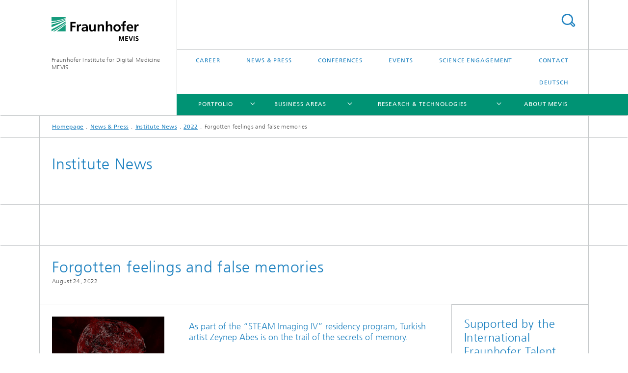

--- FILE ---
content_type: text/html;charset=utf-8
request_url: https://www.mevis.fraunhofer.de/en/press-and-scicom/institute-news/2022/forgotten-feelings-and-false-memories.html
body_size: 23065
content:
<!DOCTYPE html>
<html lang="en" class="">
<head>
    <meta charset="utf-8"/>
    <meta http-equiv="X-UA-Compatible" content="IE=edge"/>
    <meta name="viewport" content="width=device-width, initial-scale=1, user-scalable=yes"/>
    <title>Forgotten feelings and false memories -  Fraunhofer MEVIS</title>

    <!-- Avoid annoying toolbar on images in Internet Explorer -->
    <meta http-equiv="imagetoolbar" content="no" />
    <!-- Information for Robots -->
    <meta name="robots" content="noodp,noydir,index,follow" />
    <link rel="alternate" href="https://mevis.fraunhofer.de/en/press-and-scicom/institute-news/2022/forgotten-feelings-and-false-memories.html" hreflang="en"/>
    <link rel="alternate" href="https://mevis.fraunhofer.de/de/press-and-scicom/institute-news/2022/vergessene-gefuehle-und-falsche-erinnerungen.html" hreflang="de"/>
    <!-- open graph and twitter share meta data -->
    <meta property="og:title" content="Forgotten feelings and false memories -  Fraunhofer MEVIS"/>
    <meta property="og:description" content=""/>
    <meta property="og:url" content="https://mevis.fraunhofer.de/en/press-and-scicom/institute-news/2022/forgotten-feelings-and-false-memories.html"/>
    <meta property="og:type" content="website"/>
    <meta property="og:site_name" content="Fraunhofer Institute for Digital Medicine MEVIS"/>
        <meta http-equiv="last-modified" content="2023-01-23T17:19:32.173Z" />
	<meta name="pubdate" content="2023-01-23T18:19:32.173+01:00" />
    <meta name="copyright" content="Copyright" />
    <!-- / LEGACY meta tags end -->

    <!--[if !IE]>-->
        <link rel="stylesheet" href="/etc.clientlibs/fraunhofer/ui/website/css/fraunhofer.min.3ed9d7d677cdf827963599044315a9d6.css" type="text/css">
<!--<![endif]-->

    <!--[if gt IE 8]>
    	<![endif]-->

    <!-- HTML5 shim and Respond.js for IE8 support of HTML5 elements and media queries -->
    <!--[if lte IE 8]>
        <link rel="stylesheet" href="/etc.clientlibs/fraunhofer/ui/website/css/lte_ie8.min.css" type="text/css">
<script src="/etc.clientlibs/fraunhofer/ui/website/js/lte_ie8.min.js"></script>
<![endif]-->
    
    <!-- Favorite icon -->
    <link rel="shortcut icon" href="/static/css/fraunhofer/resources/img/favicons/favicon_16x16.ico" type="image/x-icon"/>
	<link rel="apple-touch-icon" sizes="180x180" href="/static/css/fraunhofer/resources/img/favicons/apple-touch-icon_180x180.png">
	<meta name="msapplication-TileColor" content="#ffffff">
	<meta name="msapplication-TileImage" content="/static/css/fraunhofer/resources/img/favicons/mstile-144x144.png">
	<link rel="icon" type="image/png" href="/static/css/fraunhofer/resources/img/favicons/favicon_32x32.png" sizes="32x32">
	<link rel="icon" type="image/png" href="/static/css/fraunhofer/resources/img/favicons/favicon_96x96.png" sizes="96x96">
	<link rel="icon" type="image/svg+xml" href="/static/css/fraunhofer/resources/img/favicons/favicon.svg" sizes="any">
	
    <!-- Platform for Internet Content Selection (PICS) self-rating -->
    <link rel="meta" href="/static/css/fraunhofer/resources/pics.rdf" type="application/rdf+xml" title="PICS labels"/>
    <!-- Open Search -->
    <link rel="search" type="application/opensearchdescription+xml" title="Fraunhofer Institute for Digital Medicine MEVIS (en)" href="/en.opensearch.xml"/>
        <meta name="geo.placename" content="Bremen" />
    <meta name="geo.position" content="53.105372;8.856159" />
        <meta name="ICBM" content="53.105372, 8.856159" />
    <link rel="alternate" type="application/rss+xml" title="Latest News" href="https://mevis.fraunhofer.de/en/rss-feed-overview.rss"/>
	<link rel="alternate" type="application/rss+xml" title="Job Offers" href="https://mevis.fraunhofer.de/en/career-and-education/graduates/rss-testpage-job-offers.rss"/>
	</head>
<body class="col-4" itemtype="https://schema.org/WebPage" itemscope="itemscope">
    <div class="fhg-wrapper">
        <header>
    <input type="hidden" class="available-languages-servlet-path" data-path="/en/press-and-scicom/institute-news/2022/forgotten-feelings-and-false-memories/jcr:content.languages.json" />
<div class="fhg-header">
    <div class="fhg-grid">
        <div class="row1">
            <div class="fhg-grid-item fhg-grid-3-2-1-1 section-search">
                <section role="search">
                    <form method="get" action="/en/search.html" id="search-form" data-suggest-url="/bin/wcm/enterprisesearch/suggest">
                        <div>
                            <input type="hidden" name="_charset_" value="UTF-8" />
                            <input name="numberResults"
                                value="10" type="hidden" />
                            <input name="page" value="1" type="hidden" />

                            <input name="scope" value="MEVIS" type="hidden"/>
                            <input name="language" value="en" type="hidden"/>
                            <input id="search-query-default-foo" disabled="disabled" value="Suchbegriff" type="hidden"/>
                            <input name="lang" id="search-query-default-foo-hidden" value="en" type="hidden"/>

                            <input type="text" autocomplete="off" name="queryString"
                                id="forgotten\u002Dfeelings\u002Dand\u002Dfalse\u002DmemoriessearchQuery" class="hasDefault ac_input queryStringContentHeader" maxlength="100"/>

                        </div>
                        <button type="submit">Search</button>
                    </form>
                </section>
            </div>

            <div class="fhg-grid-item fhg-grid-1-1-1-1 section-title">
                <a href="/"><div class="logo-heading">
                    	<img class="logo" alt="Fraunhofer MEVIS Logo" title="Fraunhofer MEVIS Logo" src="/content/dam/mevis/Images/Logos/mevis.svg"/>
                        Fraunhofer Institute for Digital Medicine MEVIS</div>
                </a></div>
        </div>


        <div class="row2">
            <div class="fhg-grid-item fhg-grid-1-1-1-1 section-about text-site-identifier">
                <a href="/">Fraunhofer Institute for Digital Medicine MEVIS</a></div>

            <div class="fhg-grid-item fhg-grid-3-2-1-1 section-nav" id="menu">
                <div class="row2-1">

                    <div class="fhg-grid-item section-menu-plus">
                        <nav>
                            <ul>
                                <li><a href="/en/career-and-education.html">Career</a></li>
                                <li><a href="/en/press-and-scicom.html">News & Press</a></li>
                                <li><a href="/en/fairs-and-conferences.html">Conferences</a></li>
                                <li><a href="/en/events.html">Events</a></li>
                                <li><a href="/en/r-and-d-engagement-and-science-communication.html">Science Engagement</a></li>
                                <li><a href="/en/contact.html">Contact</a></li>
                                <li class="lang"><a href="/de/press-and-scicom/institute-news/2022/vergessene-gefuehle-und-falsche-erinnerungen.html">Deutsch</a></li>
                                        </ul>
                        </nav>
                    </div>
                </div>

                <div class="nav-fhg" id="nav"><div class="section-menu">
        <nav>
            <ul class="fhg-mainmenu">
            <li class="lvl-1  showInHeader">
	                <span class="navigable"><a href="/en/career-and-education.html">Career</a></span>
	                        <div class="submenu">
	                        	<span class="btn close">[X]</span>
	                        	<span class="mainmenu-title follow-link"><a href="/en/career-and-education.html">Career</a></span>
	                            <ul>
	                                <li class="lvl-2">
                                            <a href="/en/career-and-education/students.html">Job Offers for Students</a></li>
	                                <li class="lvl-2 is-expandable">
                                            <span class="follow-link navigable"><a href="/en/career-and-education/pupils.html">Pupils</a></span>

		                                            <ul>
		                                                <li class="lvl-3">
		                                                        <a href="/en/career-and-education/pupils/summer-academy.html">Summer Academy</a></li>
		                                                <li class="lvl-3">
		                                                        <a href="/en/career-and-education/pupils/internship-in-fall.html">Internship In Fall</a></li>
		                                                <li class="lvl-3">
		                                                        <a href="/en/career-and-education/pupils/math-research-day.html">Math Research Day</a></li>
		                                                <li class="lvl-3">
		                                                        <a href="/en/career-and-education/pupils/childrens-university.html">Children's University</a></li>
		                                                <li class="lvl-3">
		                                                        <a href="/en/career-and-education/pupils/internship.html">Internship</a></li>
		                                                <li class="lvl-3">
		                                                        <a href="/en/career-and-education/pupils/girls-day.html">Girls Day</a></li>
		                                                <li class="lvl-3">
		                                                        <a href="/en/career-and-education/pupils/talent-school.html">Talent School</a></li>
		                                                <li class="lvl-3">
		                                                        <a href="/en/career-and-education/pupils/mathematics-field-of-the-future.html">Mathematics: Field of the Future</a></li>
		                                                <li class="lvl-3">
		                                                        <a href="/en/career-and-education/pupils/bremen-big-data-challenge.html">Bremen Big Data Challenge</a></li>
		                                                </ul>
                                                </li>
	                                <li class="lvl-2">
                                            <a href="/en/career-and-education/graduates.html">Job Offers</a></li>
	                                <li class="lvl-2">
                                            <a href="/en/career-and-education/tips-for-your-application.html">Tips for Your Application</a></li>
	                                <li class="lvl-2">
                                            <a href="/en/career-and-education/working-at-fraunhofer-mevis.html">Working at Fraunhofer MEVIS</a></li>
	                                <li class="lvl-2">
                                            <a href="/en/career-and-education/r-and-d-engagement.html">R&D Engagement – Get Involved !</a></li>
	                                <li class="lvl-2">
                                            <a href="/en/career-and-education/news-box-job-offers.html">News Box Job Offers</a></li>
	                                <li class="lvl-2 is-expandable">
                                            <span class="follow-link navigable"><a href="/en/career-and-education/graduates2.html">Job Offers</a></span>

		                                            <ul>
		                                                <li class="lvl-3">
		                                                        <a href="/en/career-and-education/graduates2/software-developer--navigated-surgery---f-m-d-.html">Software Developer "Navigated Surgery" (f/m/d)</a></li>
		                                                <li class="lvl-3">
		                                                        <a href="/en/career-and-education/graduates2/senior-scientist--post-doc---precision-therapies---f-m-d-.html">Senior Scientist (Post-Doc) "Precision Therapies" (f/m/d)</a></li>
		                                                <li class="lvl-3">
		                                                        <a href="/en/career-and-education/graduates2/software-developer--magnetic-resonance-imaging---f-m-d-.html">Software Developer "Magnetic Resonance Imaging" (f/m/d)</a></li>
		                                                </ul>
                                                </li>
	                                <li class="lvl-2">
                                            <a href="/en/career-and-education/graduates21.html">Job Offers</a></li>
	                                </ul>
	                        </div>
	                    </li>
			<li class="lvl-1  showInHeader">
	                <span class="navigable"><a href="/en/press-and-scicom.html">News & Press</a></span>
	                        <div class="submenu">
	                        	<span class="btn close">[X]</span>
	                        	<span class="mainmenu-title follow-link"><a href="/en/press-and-scicom.html">News & Press</a></span>
	                            <ul>
	                                <li class="lvl-2 is-expandable">
                                            <span class="follow-link navigable"><a href="/en/press-and-scicom/press-release.html">Press Releases</a></span>

		                                            <ul>
		                                                <li class="lvl-3">
		                                                        <span class="navigable"><a href="/en/press-and-scicom/press-release/2022.html">2022</a></span>
		
		                                                                <ul>
		                                                                    <li class="lvl-4">
		                                                                            <a href="/en/press-and-scicom/press-release/2022/a-complete-package-for-minimally-invasive-tumor-therapy.html">A complete package for minimally invasive tumor therapy</a></li>
		                                                                    </ul>
		                                                            </li>
		                                                <li class="lvl-3">
		                                                        <span class="navigable"><a href="/en/press-and-scicom/press-release/2021.html">2021</a></span>
		
		                                                                <ul>
		                                                                    <li class="lvl-4">
		                                                                            <a href="/en/press-and-scicom/press-release/2021/open-house-at-the-workshop-of-digital-medicine.html">Open House at the Workshop of Digital Medicine </a></li>
		                                                                    <li class="lvl-4">
		                                                                            <a href="/en/press-and-scicom/press-release/2021/making-operations-safer-with-digitized-data-acquisition-and-ai.html">Making operations safer with digitized data acquisition and AI </a></li>
		                                                                    <li class="lvl-4">
		                                                                            <a href="/en/press-and-scicom/press-release/2021/mri-scans-for-early-detection-of-alzheimers-disease.html">MRI scans for early detection of Alzheimer’s disease</a></li>
		                                                                    </ul>
		                                                            </li>
		                                                <li class="lvl-3">
		                                                        <span class="navigable"><a href="/en/press-and-scicom/press-release/2020.html">2020</a></span>
		
		                                                                <ul>
		                                                                    <li class="lvl-4">
		                                                                            <a href="/en/press-and-scicom/press-release/2020/a-prestigious-appointment-at-harvard.html">A Prestigious Appointment at Harvard</a></li>
		                                                                    </ul>
		                                                            </li>
		                                                <li class="lvl-3">
		                                                        <a href="/en/press-and-scicom/press-release/navigated-liver-surgery-fraunhofer-mevis-and-the-university-of-b.html">Navigated Liver Surgery: Fraunhofer MEVIS and the University of Bern Cooperate With the Leading Liver Center in Shanghai</a></li>
		                                                <li class="lvl-3">
		                                                        <a href="/en/press-and-scicom/press-release/great-leap-for-medical-imaging-in-bremen.html">Great Leap for Medical Imaging in Bremen</a></li>
		                                                <li class="lvl-3">
		                                                        <a href="/en/press-and-scicom/press-release/new-procedure-to-make-brain-surgery-safer.html">New Procedure to Make Brain Surgery Safer</a></li>
		                                                <li class="lvl-3">
		                                                        <a href="/en/press-and-scicom/press-release/an-era-comes-to-a-close.html">An Era Comes to a Close</a></li>
		                                                <li class="lvl-3">
		                                                        <a href="/en/press-and-scicom/press-release/ten-years-of-increased-safety-in-living-donor-liver-transplantat.html">Ten Years of Increased Safety in Living Donor Liver Transplantations</a></li>
		                                                <li class="lvl-3">
		                                                        <a href="/en/press-and-scicom/press-release/using-ultrasound-to-combat-liver-tumors---fraunhofer-mevis-prese.html">Using Ultrasound to Combat Liver Tumors - Fraunhofer MEVIS Presents Promising Intermediate Results as Part of the FUSIMO EU Project</a></li>
		                                                <li class="lvl-3">
		                                                        <a href="/en/press-and-scicom/press-release/intelligent-software-for-patient-friendly-radiation-therapy---th.html">Intelligent Software for Patient-Friendly Radiation Therapy - The SPARTA Research Project Commences on April 1</a></li>
		                                                <li class="lvl-3">
		                                                        <a href="/en/press-and-scicom/press-release/customized-therapy-for-breast-cancer-patients.html">Customized Therapy for Breast Cancer Patients - Researchers in the VPH-PRISM Project Develop New Procedures to Improve Treatment of Breast Cancer Using Multidisciplinary Image Data</a></li>
		                                                <li class="lvl-3">
		                                                        <a href="/en/press-and-scicom/press-release/tablet-pc-supports-liver-surgeons---new-app-from-fraunhofer-mevi.html">Tablet PC Supports Liver Surgeons - New App From Fraunhofer MEVIS Tested for the First Time During an Operation in Germany</a></li>
		                                                <li class="lvl-3">
		                                                        <a href="/en/press-and-scicom/press-release/molecular-ultrasound-therapy--computer-diagnosis--and-customized.html">Molecular Ultrasound Therapy, Computer Diagnosis, and Customized Medication - Renowned Experts Discuss the Future of Medicine in Bremen</a></li>
		                                                <li class="lvl-3">
		                                                        <a href="/en/press-and-scicom/press-release/breast-cancer-_-combining-imaging-techniques-for-quicker-and-gen.html">Breast cancer – combining imaging techniques for quicker and gentler biopsies</a></li>
		                                                <li class="lvl-3">
		                                                        <a href="/en/press-and-scicom/press-release/virtual-blood-flow---a-new-computer-technique-can-realistically-.html">Virtual Blood Flow - A New Computer Technique Can Realistically Simulate How Medicine Affects the Liver</a></li>
		                                                <li class="lvl-3">
		                                                        <a href="/en/press-and-scicom/press-release/liver-therapy-with-ultrasound---fraunhofer-mevis-coordinates-eu-.html">Liver Therapy With Ultrasound - Fraunhofer MEVIS Coordinates EU-Project for Further Development of an Innovative, Conservative Therapy</a></li>
		                                                <li class="lvl-3">
		                                                        <a href="/en/press-and-scicom/press-release/more-synergy-for-computer-supported-medicine---fraunhofer-mevis-.html">More Synergy for Computer-Supported Medicine - Fraunhofer MEVIS Under New Dual Leadership</a></li>
		                                                <li class="lvl-3">
		                                                        <a href="/en/press-and-scicom/press-release/reliable-medical-image-data-for-the-german-national-cohort--frau.html">Reliable Medical Image Data for the German National Cohort – Fraunhofer MEVIS Delivers Digital Infrastructure for Germany’s Largest Health Study</a></li>
		                                                <li class="lvl-3">
		                                                        <a href="/en/press-and-scicom/press-release/momentum-for-tomorrows-medicine--horst-hahn-is-one-of-germanys-d.html">Momentum for Tomorrow's Medicine – Horst Hahn Is One of 'Germany's Digital Brains'</a></li>
		                                                <li class="lvl-3">
		                                                        <a href="/en/press-and-scicom/press-release/motion-recognition-method-successful-for-10-years--prestigious-a.html">Motion Recognition Method Successful for 10 Years – Prestigious Award for Fraunhofer MEVIS Scientist</a></li>
		                                                <li class="lvl-3">
		                                                        <a href="/en/press-and-scicom/press-release/innovator-and-communicator.html">Innovator and Communicator</a></li>
		                                                <li class="lvl-3">
		                                                        <a href="/en/press-and-scicom/press-release/_german-high-tech-champion---fabian-zoehrer--researcher-at-fraun.html">'German High Tech Champion' - Fabian Zöhrer, Researcher at Fraunhofer MEVIS, Wins Prestigious Award</a></li>
		                                                <li class="lvl-3">
		                                                        <a href="/en/press-and-scicom/press-release/distinguished-award-for-fraunhofer-mevis-research-scientist--a-v.html">Distinguished Award for Fraunhofer MEVIS Research Scientist – a Video Illustrates the Function of the Award-Winning Method</a></li>
		                                                <li class="lvl-3">
		                                                        <a href="/en/press-and-scicom/press-release/the-radiation-therapy-of-the-future-adjusts-itself-to-the-patien.html">The Radiation Therapy of the Future Adjusts Itself to the Patient</a></li>
		                                                <li class="lvl-3">
		                                                        <a href="/en/press-and-scicom/press-release/an-_image-man_-you-can-touch.html">An "Image Man" You Can Touch - Fraunhofer MEVIS Has Developed an Interactive Exhibit for the Science Center Universum® Bremen That Showcases the Capabilities of Modern Medical Imaging Methods</a></li>
		                                                <li class="lvl-3">
		                                                        <a href="/en/press-and-scicom/press-release/virtual-journey-through-the-heart--fraunhofer-mevis-creates-a-th.html">Virtual Journey Through the Heart – Fraunhofer MEVIS Creates a Three-Dimensional Movie for the Ars Electronica Center</a></li>
		                                                <li class="lvl-3">
		                                                        <a href="/en/press-and-scicom/press-release/the-driving-force-of-digitalization-in-medicine--the-fraunhofer-.html">The Driving Force of Digitalization in Medicine – the Fraunhofer Institute for Medical Image Computing MEVIS Celebrates 20 Years</a></li>
		                                                <li class="lvl-3">
		                                                        <a href="/en/press-and-scicom/press-release/real-time-mr-images-of-the-beating-heart.html">Real-Time MR Images of the Beating Heart</a></li>
		                                                <li class="lvl-3">
		                                                        <a href="/en/press-and-scicom/press-release/social-business-for-better-health-care.html">Social Business for Better Health Care</a></li>
		                                                <li class="lvl-3">
		                                                        <a href="/en/press-and-scicom/press-release/self-learning-software-for-better-medical-diagnoses.html">Self-Learning Software for Better Medical Diagnoses</a></li>
		                                                <li class="lvl-3">
		                                                        <a href="/en/press-and-scicom/press-release/improving-radiation-therapy-efficiency.html">Improving Radiation Therapy Efficiency - Fraunhofer MEVIS Has Developed New Methods for Adjusting Radiation Therapy More Effectively During the Course of Treatment</a></li>
		                                                <li class="lvl-3">
		                                                        <a href="/en/press-and-scicom/press-release/the-glowing-brain.html">The Glowing Brain - A New Fraunhofer MEVIS Method Conveys Medical Interrelationships Quickly and Intuitively With Innovative Visualization Technology</a></li>
		                                                <li class="lvl-3">
		                                                        <a href="/en/press-and-scicom/press-release/a-computer-simulation-to-spare-children-from-heart-surgery.html">A Computer Simulation to Spare Children from Heart Surgery </a></li>
		                                                <li class="lvl-3">
		                                                        <a href="/en/press-and-scicom/press-release/robots-help-position-interventional-needles.html">Robots help position interventional needles</a></li>
		                                                <li class="lvl-3">
		                                                        <a href="/en/press-and-scicom/press-release/machine-learning-to-help-physicians.html">Machine learning to help physicians</a></li>
		                                                <li class="lvl-3">
		                                                        <a href="/en/press-and-scicom/press-release/see-what-you-hear-fraunhofer-mevis-innovative-interactive-exhibit-in-audioversum-science-center.html">See what you hear – Fraunhofer MEVIS’ innovative interactive exhibit in AUDIOVERSUM Science Center</a></li>
		                                                <li class="lvl-3">
		                                                        <a href="/en/press-and-scicom/press-release/ultrasound-scalpel-destroys-liver-tumors.html">Ultrasound scalpel destroys liver tumors</a></li>
		                                                <li class="lvl-3">
		                                                        <a href="/en/press-and-scicom/press-release/information-integration-and-artificial-intelligence-for-better-diagnosis-and-therapy-decisions.html">Information integration and artificial intelligence for better diagnosis and therapy decisions</a></li>
		                                                </ul>
                                                </li>
	                                <li class="lvl-2 is-expandable">
                                            <span class="follow-link navigable"><a href="/en/press-and-scicom/institute-news.html">Institute News</a></span>

		                                            <ul>
		                                                <li class="lvl-3">
		                                                        <span class="navigable"><a href="/en/press-and-scicom/institute-news/2023.html">2023</a></span>
		
		                                                                <ul>
		                                                                    <li class="lvl-4">
		                                                                            <a href="/en/press-and-scicom/institute-news/2023/tomorrows-medicine-for-todays-school.html">Tomorrow’s Medicine for Today’s School</a></li>
		                                                                    <li class="lvl-4">
		                                                                            <a href="/en/press-and-scicom/institute-news/2023/fraunhofer-mevis-at-the-spie-medical-imaging-2023.html">Fraunhofer MEVIS at the SPIE Medical Imaging 2023</a></li>
		                                                                    <li class="lvl-4">
		                                                                            <a href="/en/press-and-scicom/institute-news/2023/Andrea-Schenk-appointed-deputy-institute-director-of-Fraunhofer-MEVIS.html">Andrea Schenk appointed deputy institute director of Fraunhofer MEVIS</a></li>
		                                                                    <li class="lvl-4">
		                                                                            <a href="/en/press-and-scicom/institute-news/2023/visit-us-at-dmea-2023.html">Visit us at DMEA 2023</a></li>
		                                                                    <li class="lvl-4">
		                                                                            <a href="/en/press-and-scicom/institute-news/2023/Horst-Hahn-appointed-honorary-member-of-German-Radiological-Society.html">Horst Hahn appointed honorary member of German Radiological Society</a></li>
		                                                                    <li class="lvl-4">
		                                                                            <a href="/en/press-and-scicom/institute-news/2023/fraunhofer-mevis-at-the-spie-medical-imaging-202311.html">Fraunhofer-MEVIS-well-represented-at-ISMRM-ISMRT-2023</a></li>
		                                                                    <li class="lvl-4">
		                                                                            <a href="/en/press-and-scicom/institute-news/2023/Meeting-of-the-Fraunhofer-MEVIS-Advisory-Board.html">15th Meeting of the Fraunhofer MEVIS Advisory Board</a></li>
		                                                                    <li class="lvl-4">
		                                                                            <a href="/en/press-and-scicom/institute-news/2023/Fraunhofer-MEVIS-at-the-ECDP-2023.html">Fraunhofer MEVIS at the ECDP 2023</a></li>
		                                                                    <li class="lvl-4">
		                                                                            <a href="/en/press-and-scicom/institute-news/2023/EVOLVER-exhibited-at-MUSEUM-WAVE-in-Seoul.html">EVOLVER exhibited at MUSEUM WAVE in Seoul from 17 June to 17 September 2023</a></li>
		                                                                    <li class="lvl-4">
		                                                                            <a href="/en/press-and-scicom/institute-news/2023/Conclusion-of-the-Fraunhofer-MED2ICIN-lighthouse-project.html">Conclusion of the Fraunhofer MED2ICIN lighthouse project</a></li>
		                                                                    <li class="lvl-4">
		                                                                            <a href="/en/press-and-scicom/institute-news/2023/Fraunhofer-MEVIS-at-conference-META-2023.html">Fraunhofer MEVIS at conference META 2023</a></li>
		                                                                    <li class="lvl-4">
		                                                                            <a href="/en/press-and-scicom/institute-news/2023/EU-Project-AEGEUS.html">Project AEGEUS: Developing a novel headset to advance treatment of epilepsy and other neurological brain disorders</a></li>
		                                                                    <li class="lvl-4">
		                                                                            <a href="/en/press-and-scicom/institute-news/2023/Disability-Awareness-Workshop-at-Fraunhofer-MEVIS.html">Disability Awareness Workshop at Fraunhofer MEVIS</a></li>
		                                                                    <li class="lvl-4">
		                                                                            <a href="/en/press-and-scicom/institute-news/2023/Cardio-expert-Hindricks-visits-Fraunhofer-MEVIS.html">With the heart into the world – Cardio expert Hindricks visits Fraunhofer MEVIS</a></li>
		                                                                    <li class="lvl-4">
		                                                                            <a href="/en/press-and-scicom/institute-news/2023/breast-health-awareness.html">Breast Health Awareness</a></li>
		                                                                    <li class="lvl-4">
		                                                                            <a href="/en/press-and-scicom/institute-news/2023/premiere-of-whose-scalpel-2-0-by-artist-yen-tzu-chang.html">Premiere of Whose Scalpel 2.0 by artist Yen Tzu Chang at INTER-ARTISTIC EXPRESSIONS on October 19, 2023, in Taipei, Taiwan </a></li>
		                                                                    <li class="lvl-4">
		                                                                            <a href="/en/press-and-scicom/institute-news/2023/AI-as-a-black-box.html">AI as a black box</a></li>
		                                                                    <li class="lvl-4">
		                                                                            <a href="/en/press-and-scicom/institute-news/2023/AI-systems-for-multicentric-studies-and-higher-precision-in-tumor-therapy.html">AI systems for multicentric studies and higher precision in tumor therapy</a></li>
		                                                                    <li class="lvl-4">
		                                                                            <a href="/en/press-and-scicom/institute-news/2023/fabian-kiessling-awarded-as-highly-cited-researcher-2023.html">Fabian Kiessling awarded as Highly Cited Researcher 2023</a></li>
		                                                                    </ul>
		                                                            </li>
		                                                <li class="lvl-3">
		                                                        <span class="navigable"><a href="/en/press-and-scicom/institute-news/2022.html">2022</a></span>
		
		                                                                <ul>
		                                                                    <li class="lvl-4">
		                                                                            <a href="/en/press-and-scicom/institute-news/2022/horst-hahn-accepts-professorship-at-the-university-of-bremen.html">Horst Hahn accepts professorship at the University of Bremen</a></li>
		                                                                    <li class="lvl-4">
		                                                                            <a href="/en/press-and-scicom/institute-news/2022/visit-us-at-the-joint-fraunhofer-booth-at-dmea-2022.html">Visit us at the joint Fraunhofer booth at DMEA 2022</a></li>
		                                                                    <li class="lvl-4">
		                                                                            <a href="/en/press-and-scicom/institute-news/2022/the-tides-within-us-at-the-reel-store.html">THE TIDES WITHIN US at The Reel Store</a></li>
		                                                                    <li class="lvl-4">
		                                                                            <a href="/en/press-and-scicom/institute-news/2022/evolver--a-virtual-reality-journey-of-life-and-breath-at-2022-tribeca-festival.html">EVOLVER – A Virtual Reality Journey of Life and Breath at 2022 Tribeca Festival</a></li>
		                                                                    <li class="lvl-4">
		                                                                            <a href="/en/press-and-scicom/institute-news/2022/fraunhofer-mevis-is-celebrating-the-german-diversity-day-2022.html">Fraunhofer MEVIS is celebrating the German Diversity Day 2022</a></li>
		                                                                    <li class="lvl-4">
		                                                                            <a href="/en/press-and-scicom/institute-news/2022/fraunhofer-mevis-at-the-dgp-2022.html">Fraunhofer MEVIS at the DGP 2022</a></li>
		                                                                    <li class="lvl-4">
		                                                                            <a href="/en/press-and-scicom/institute-news/2022/fraunhofer-mevis-at-silbersalz-science-and-media-forum.html">Fraunhofer MEVIS at SILBERSALZ Science & Media Forum</a></li>
		                                                                    <li class="lvl-4">
		                                                                            <a href="/en/press-and-scicom/institute-news/2022/welcome-to-fraunhofer-mevis-on-the-day-of-architecture-2022.html">Welcome to Fraunhofer MEVIS on the Day of Architecture 2022</a></li>
		                                                                    <li class="lvl-4">
		                                                                            <a href="/en/press-and-scicom/institute-news/2022/fraunhofer-project-fibropaths--enabling-rapid-and-safe-development-of-antifibrotic-drugs.html">Fraunhofer project FibroPaths: enabling rapid and safe development of antifibrotic drugs</a></li>
		                                                                    <li class="lvl-4">
		                                                                            <a href="/en/press-and-scicom/institute-news/2022/dfg-grants-ai-research-group-lifespan-ai-in-bremen.html">DFG Grants AI Research Group “Lifespan AI” in Bremen</a></li>
		                                                                    <li class="lvl-4">
		                                                                            <a href="/en/press-and-scicom/institute-news/2022/forgotten-feelings-and-false-memories.html">Forgotten feelings and false memories</a></li>
		                                                                    <li class="lvl-4">
		                                                                            <a href="/en/press-and-scicom/institute-news/2022/bremen-will-host-ijcai2026.html">Bremen’s Application a Success - Germany to Host Renowned Artificial Intelligence Conference Again after 43 Years</a></li>
		                                                                    <li class="lvl-4">
		                                                                            <a href="/en/press-and-scicom/institute-news/2022/award-for-learning-app-about-breast-imaging.html">Award for Learning App about Breast Imaging</a></li>
		                                                                    <li class="lvl-4">
		                                                                            <a href="/en/press-and-scicom/institute-news/2022/european-premiere-of-evolver-at-2022-geneva-international-film-festival.html">European Premiere of EVOLVER at 2022 GENEVA INTERNATIONAL FILM FESTIVAL</a></li>
		                                                                    <li class="lvl-4">
		                                                                            <a href="/en/press-and-scicom/institute-news/2022/ucla-art-sci-center-presents-zeynep-abes-and-the-outcome-of-her-residency-steam-imaging-iv-at-fraunhofer-mevis.html">UCLA Art Sci Center presents Zeynep Abes and the outcome of her residency STEAM Imaging IV at Fraunhofer MEVIS, the video Installation MOMENTS WITHIN</a></li>
		                                                                    <li class="lvl-4">
		                                                                            <a href="/en/press-and-scicom/institute-news/2022/evaluation-results-of-steam-imaging-IV.html">Evaluation Results of STEAM Imaging IV</a></li>
		                                                                    <li class="lvl-4">
		                                                                            <a href="/en/press-and-scicom/institute-news/2022/fabian-kiessling-awarded-as-highly-cited-researcher-2022.html">Fabian Kiessling awarded as Highly Cited Researcher 2022</a></li>
		                                                                    <li class="lvl-4">
		                                                                            <a href="/en/press-and-scicom/institute-news/2022/meet-us-at-rsna-2022.html">Meet Us at RSNA 2022</a></li>
		                                                                    <li class="lvl-4">
		                                                                            <a href="/en/press-and-scicom/institute-news/2022/on-spaces-at-the-limits-of-resolution-and-perception.html">On spaces at the limits of resolution and perception: “IntraBeing Expanded View” by artist Eli Joteva installed at Fraunhofer MEVIS Institute's building</a></li>
		                                                                    </ul>
		                                                            </li>
		                                                <li class="lvl-3">
		                                                        <span class="navigable"><a href="/en/press-and-scicom/institute-news/2021.html">2021</a></span>
		
		                                                                <ul>
		                                                                    <li class="lvl-4">
		                                                                            <a href="/en/press-and-scicom/institute-news/2021/a-new-consortium-of-the-eu-innovative-medicines-initiative.html">A new consortium of the EU Innovative Medicines Initiative (IMI) will establish the biggest database of pathology images to accelerate the development of artificial intelligence in medicine</a></li>
		                                                                    <li class="lvl-4">
		                                                                            <a href="/en/press-and-scicom/institute-news/2021/evaluation-of-steam-imaging-iii-course.html">Evaluation of STEAM Imaging III Course</a></li>
		                                                                    <li class="lvl-4">
		                                                                            <a href="/en/press-and-scicom/institute-news/2021/fraunhofer-mevis-among-winners-of-innohealth-usa-2021.html">Fraunhofer MEVIS among Winners of InnoHealth USA 2021</a></li>
		                                                                    <li class="lvl-4">
		                                                                            <a href="/en/press-and-scicom/institute-news/2021/we-have-moved.html">We have moved</a></li>
		                                                                    <li class="lvl-4">
		                                                                            <a href="/en/press-and-scicom/institute-news/2021/kick-off-for-bmbf-project-bmdeep.html">Kick-Off for BMBF project BMDeep</a></li>
		                                                                    <li class="lvl-4">
		                                                                            <a href="/en/press-and-scicom/institute-news/2021/fraunhofer-mevis-well-represented-at-ismrm-2021.html">Fraunhofer MEVIS well represented at ISMRM 2021</a></li>
		                                                                    <li class="lvl-4">
		                                                                            <a href="/en/press-and-scicom/institute-news/2021/the-tides-within-us-receives-honorary-mention-at-starts-prize-2021.html">‘The Tides Within Us’ receives Honorary Mention at STARTS Prize 2021</a></li>
		                                                                    <li class="lvl-4">
		                                                                            <a href="/en/press-and-scicom/institute-news/2021/into-the-mri-tube-for-arts-sake.html">Into the MRI Tube for Art's Sake</a></li>
		                                                                    <li class="lvl-4">
		                                                                            <a href="/en/press-and-scicom/institute-news/2021/open-house-for-kids-2021.html">Virtual Open House for Kids 2021</a></li>
		                                                                    <li class="lvl-4">
		                                                                            <a href="/en/press-and-scicom/institute-news/2021/launch-of-the-ai-center-for-health-care-in-the-ubra1.html">Launch of the AI Center for Health Care in the U Bremen Research Alliance</a></li>
		                                                                    <li class="lvl-4">
		                                                                            <a href="/en/press-and-scicom/institute-news/2021/kick-off-of-the-bmbf-project-ester.html">Kick-Off of the BMBF project EsteR</a></li>
		                                                                    <li class="lvl-4">
		                                                                            <a href="/en/press-and-scicom/institute-news/2021/fraunhofer-mevis-welcomes-artist-in-residence-zeynep-abes-to-steam-imaging-iv.html">Fraunhofer MEVIS Welcomes Artist in Residence Zeynep Abes to STEAM Imaging IV – Connecting Digital Medicine with the Arts, Future Generations, and the Community</a></li>
		                                                                    <li class="lvl-4">
		                                                                            <a href="/en/press-and-scicom/institute-news/2021/fabian-kiessling-awarded-as-highly-cited-researcher-2021.html">Fabian Kiessling awarded as Highly Cited Researcher 2021</a></li>
		                                                                    <li class="lvl-4">
		                                                                            <a href="/en/press-and-scicom/institute-news/2021/the-human-being-in-focus--sculptor-daniele-delleva-delivers-his-two-part-artwork-to-fraunhofer-mevis.html">The human being in focus: Sculptor Daniele Dell'Eva delivers his two-part artwork to Fraunhofer MEVIS</a></li>
		                                                                    <li class="lvl-4">
		                                                                            <a href="/en/press-and-scicom/institute-news/2021/the-tides-within-us-at-siggraph-asia-2021-14-to-17-december.html">THE TIDES WITHIN US at SIGGRAPH Asia 2021, 14 to 17 December</a></li>
		                                                                    </ul>
		                                                            </li>
		                                                <li class="lvl-3">
		                                                        <span class="navigable"><a href="/en/press-and-scicom/institute-news/2020.html">2020</a></span>
		
		                                                                <ul>
		                                                                    <li class="lvl-4">
		                                                                            <a href="/en/press-and-scicom/institute-news/2020/navigating-the-postdigital.html">Navigating the Postdigital: How Arts & Sciences Shape Our Future</a></li>
		                                                                    <li class="lvl-4">
		                                                                            <a href="/en/press-and-scicom/institute-news/2020/fraunhofer-mevis-presents-itself-at-the-spie-medical-imaging-2020.html">Fraunhofer MEVIS presents itself at the SPIE Medical Imaging 2020</a></li>
		                                                                    <li class="lvl-4">
		                                                                            <a href="/en/press-and-scicom/institute-news/2020/corona--we-are-still-here-for-you.html">Corona: We are still here for you!</a></li>
		                                                                    <li class="lvl-4">
		                                                                            <a href="/en/press-and-scicom/institute-news/2020/evaluation-of-steam-imaging-ii-workshops.html">Evaluation of STEAM Imaging II Workshops</a></li>
		                                                                    <li class="lvl-4">
		                                                                            <a href="/en/press-and-scicom/institute-news/2020/u-bremen-research-alliance-perpetuates-collaboration.html">U Bremen Research Alliance Perpetuates Collaboration</a></li>
		                                                                    <li class="lvl-4">
		                                                                            <a href="/en/press-and-scicom/institute-news/2020/ai-in-radiology--prof-hahn-gives-lecture-at-the-opening-of-the-german-radiology-congress.html">AI in Radiology: Prof. Hahn gives Lecture at the Opening of the German Radiology Congress</a></li>
		                                                                    <li class="lvl-4">
		                                                                            <a href="/en/press-and-scicom/institute-news/2020/fraunhofer-mevis-at-luebeck-summer-academy-2020.html">Fraunhofer MEVIS at Lübeck Summer Academy 2020</a></li>
		                                                                    <li class="lvl-4">
		                                                                            <a href="/en/press-and-scicom/institute-news/2020/fraunhofer-mevis-at-cars-2020.html">Fraunhofer MEVIS at CARS 2020</a></li>
		                                                                    <li class="lvl-4">
		                                                                            <a href="/en/press-and-scicom/institute-news/2020/steam-imaging-iii-begins--welcoming-artist-in-residence-eli-joteva.html">STEAM Imaging III begins: Welcoming Artist in Residence Eli Joteva</a></li>
		                                                                    <li class="lvl-4">
		                                                                            <a href="/en/press-and-scicom/institute-news/2020/fraunhofer-mevis-well-represented-at-ismrm-2020.html">Fraunhofer MEVIS well represented at ISMRM 2020</a></li>
		                                                                    <li class="lvl-4">
		                                                                            <a href="/en/press-and-scicom/institute-news/2020/fraunhofer-relies-on-automation-technologies-in-medical-research.html">Fraunhofer relies on Automation Technologies in Medical Research </a></li>
		                                                                    <li class="lvl-4">
		                                                                            <a href="/en/press-and-scicom/institute-news/2020/fraunhofer-mevis-at-the-41st-ars-electronica-festival.html">Fraunhofer MEVIS at the 41st Ars Electronica Festival, taking place in Kepler's Garden in Linz and at 120 destinations around the globe from September 9 to 13, 2020</a></li>
		                                                                    <li class="lvl-4">
		                                                                            <a href="/en/press-and-scicom/institute-news/2020/fraunhofer-mevis-wins-cubdl-challenge.html">Fraunhofer MEVIS wins CUBDL Challenge</a></li>
		                                                                    <li class="lvl-4">
		                                                                            <a href="/en/press-and-scicom/institute-news/2020/kickoff-for-large-scale-ai-project-empaia.html">Kickoff for large-scale AI project EMPAIA</a></li>
		                                                                    <li class="lvl-4">
		                                                                            <a href="/en/press-and-scicom/institute-news/2020/fraunhofer-mevis-at-virtual-miccai-2020.html">Fraunhofer MEVIS at virtual MICCAI 2020</a></li>
		                                                                    <li class="lvl-4">
		                                                                            <a href="/en/press-and-scicom/institute-news/2020/tobias-preusser-and-matthias-guenther-appointed-deputy-institute-directors-of-fraunhofer-mevis.html">Tobias Preusser and Matthias Guenther appointed deputy institute directors of Fraunhofer MEVIS</a></li>
		                                                                    <li class="lvl-4">
		                                                                            <a href="/en/press-and-scicom/institute-news/2020/fraunhofer-mevis-turns-25-and-looks-into-the-future-of-digital-medicine.html">Fraunhofer MEVIS turns 25 and looks into the Future of Digital Medicine</a></li>
		                                                                    <li class="lvl-4">
		                                                                            <a href="/en/press-and-scicom/institute-news/2020/fraunhofer-mevis-at-bright-festival-connect-in-leipzig.html">Fraunhofer MEVIS at Bright Festival Connect in Leipzig</a></li>
		                                                                    <li class="lvl-4">
		                                                                            <a href="/en/press-and-scicom/institute-news/2020/marshmallow-laser-feast-and-fraunhofer-mevis-at-york-mediale-2020.html">Marshmallow Laser Feast and Fraunhofer MEVIS at York Mediale 2020</a></li>
		                                                                    <li class="lvl-4">
		                                                                            <a href="/en/press-and-scicom/institute-news/2020/start-of-online-course-inside-out--10-steam-evenings.html">Start of online course Inside Out: 10 STEAM Evenings</a></li>
		                                                                    <li class="lvl-4">
		                                                                            <a href="/en/press-and-scicom/institute-news/2020/fraunhofer-mevis-virtual-booth-at-rsna-2020.html">Fraunhofer MEVIS Virtual Booth at RSNA 2020</a></li>
		                                                                    <li class="lvl-4">
		                                                                            <a href="/en/press-and-scicom/institute-news/2020/fabian-kiessling-recognized-as-highly-cited-researcher-20201.html">Fabian Kiessling recognized as Highly Cited Researcher 2020</a></li>
		                                                                    <li class="lvl-4">
		                                                                            <a href="/en/press-and-scicom/institute-news/2020/article-in-science-advances-on-ai-based-generation-of-synthetic-radiographs.html">Article in Science Advances on AI-based generation of synthetic radiographs</a></li>
		                                                                    <li class="lvl-4">
		                                                                            <a href="/en/press-and-scicom/institute-news/2020/fraunhofer-mevis-is-research-partner-of-marshmallow-laser-feast-to-create-the-immersive-artwork-the-tides-within-us.html">Fraunhofer MEVIS is research partner of Marshmallow Laser Feast  to create the immersive artwork The Tides Within Us</a></li>
		                                                                    </ul>
		                                                            </li>
		                                                <li class="lvl-3">
		                                                        <a href="/en/press-and-scicom/institute-news/fraunhofer-mevis-at-rsna-2009-in-chicago.html">Fraunhofer MEVIS at „RSNA 2009“ in Chicago</a></li>
		                                                <li class="lvl-3">
		                                                        <a href="/en/press-and-scicom/institute-news/_best-study-award-for-exceptional-dissertation-was-given-to-seba.html">„Best Study Award“ for exceptional dissertation was given to Sebastian Arend Meier</a></li>
		                                                <li class="lvl-3">
		                                                        <a href="/en/press-and-scicom/institute-news/zweite-sitzung-des-kuratoriums-von-fraunhofer-mevis.html">Zweite Sitzung des Kuratoriums von Fraunhofer MEVIS</a></li>
		                                                <li class="lvl-3">
		                                                        <a href="/en/press-and-scicom/institute-news/torben-paetz-receives-best-student-paper-award.html">Torben Paetz receives „Best Student Paper Award“</a></li>
		                                                <li class="lvl-3">
		                                                        <a href="/en/press-and-scicom/institute-news/fraunhofer-mevis-is-mourning-the-death-of-benoit-b--mandelbrot.html">Fraunhofer MEVIS is mourning the death of Benoît B. Mandelbrot</a></li>
		                                                <li class="lvl-3">
		                                                        <a href="/en/press-and-scicom/institute-news/dr--nils-papenberg-awarded-as-outstanding-junior-scientist.html">Dr. Nils Papenberg awarded as outstanding junior scientist</a></li>
		                                                <li class="lvl-3">
		                                                        <a href="/en/press-and-scicom/institute-news/dr--joachim-georgii-receives-best-paper-award.html">Dr. Joachim Georgii receives „Best Paper Award“</a></li>
		                                                <li class="lvl-3">
		                                                        <a href="/en/press-and-scicom/institute-news/_best-paper-award-for-christian-rieder.html">„Best Paper Award“ for Christian Rieder</a></li>
		                                                <li class="lvl-3">
		                                                        <a href="/en/press-and-scicom/institute-news/the-kick-off-meeting-of-the-project-fusimo-took-place-at-the-ims.html">The Kick-off Meeting of the Project FUSIMO took place at the IMSAT Institute in Dundee, Scotland from 28th February to 1st March 2011</a></li>
		                                                <li class="lvl-3">
		                                                        <a href="/en/press-and-scicom/institute-news/fraunhofer-mevis-at-ecr-2011.html">Fraunhofer MEVIS at ECR 2011</a></li>
		                                                <li class="lvl-3">
		                                                        <a href="/en/press-and-scicom/institute-news/third-prize-in-the-dirk-bartz-eurographics-medical-prize-competi.html">Third Prize in the Dirk Bartz Eurographics Medical Prize Competition</a></li>
		                                                <li class="lvl-3">
		                                                        <a href="/en/press-and-scicom/institute-news/kick-off-meeting-of-the-eurostars-ivisc-project-in-bremen-on-5-m.html">Kick-off Meeting of the Eurostars iVisc Project in Bremen on 5 May, 2011</a></li>
		                                                <li class="lvl-3">
		                                                        <a href="/en/press-and-scicom/institute-news/fraunhofer-mevis-at-ecr-2012-in-vienna.html">Fraunhofer MEVIS at ECR 2012 in Vienna</a></li>
		                                                <li class="lvl-3">
		                                                        <a href="/en/press-and-scicom/institute-news/benjamin-koehler-awarded-with-bvm-award-2012.html">Benjamin Köhler awarded with BVM Award 2012</a></li>
		                                                <li class="lvl-3">
		                                                        <a href="/en/press-and-scicom/institute-news/fraunhofer-mevis-at-the-93rd-german-radiology-congress--drk--on-.html">Fraunhofer MEVIS at the 93rd German Radiology Congress (DRK) on May 18 and 19</a></li>
		                                                <li class="lvl-3">
		                                                        <a href="/en/press-and-scicom/institute-news/fraunhofer-mevis-is-congratulating-prof--heinz-otto-peitgen-for-.html">Fraunhofer MEVIS is congratulating Prof. Heinz-Otto Peitgen for being elected President of Jacobs University</a></li>
		                                                <li class="lvl-3">
		                                                        <a href="/en/press-and-scicom/institute-news/jacobs-university-welcomes-the-fraunhofer-mevis-board-of-trustee.html">Jacobs University welcomes the Fraunhofer MEVIS board of trustees on campus</a></li>
		                                                <li class="lvl-3">
		                                                        <a href="/en/press-and-scicom/institute-news/jennifer-nitsch-awarded-with-the-prize-for-the-promotion-of-youn.html">Jennifer Nitsch awarded with the prize for the promotion of young scientists 2012</a></li>
		                                                <li class="lvl-3">
		                                                        <a href="/en/press-and-scicom/institute-news/christian-hansen-awarded-for-best-paper-at-cars-2012.html">Christian Hansen awarded for Best Paper at CARS 2012</a></li>
		                                                <li class="lvl-3">
		                                                        <a href="/en/press-and-scicom/institute-news/secure--dynamic-networking-in-operating-rooms-and-hospitals--com.html">Secure, Dynamic Networking in Operating Rooms and Hospitals: Commencement of the OR.NET BMBF Project</a></li>
		                                                <li class="lvl-3">
		                                                        <a href="/en/press-and-scicom/institute-news/deep-brain-stimulation-for-treatment-of-parkinson-s-disease.html">Deep Brain Stimulation for Treatment of Parkinson's Disease</a></li>
		                                                <li class="lvl-3">
		                                                        <a href="/en/press-and-scicom/institute-news/fraunhofer-mevis-at-rsna-2012-in-chicago.html">Fraunhofer MEVIS at RSNA 2012 in Chicago</a></li>
		                                                <li class="lvl-3">
		                                                        <a href="/en/press-and-scicom/institute-news/neuroqlab---best-accuracy-in-fiber-tracking.html">NeuroQLab - Best Accuracy in Fiber Tracking</a></li>
		                                                <li class="lvl-3">
		                                                        <a href="/en/press-and-scicom/institute-news/fraunhofer-mevis-project-group-image-registration-in-luebeck-suc.html">Fraunhofer MEVIS Project Group Image Registration in Lübeck successful qualified as manufacturer of software for medical devices</a></li>
		                                                <li class="lvl-3">
		                                                        <a href="/en/press-and-scicom/institute-news/christian-hansen-awarded-with-olb-science-award.html">Christian Hansen awarded with OLB Science Award</a></li>
		                                                <li class="lvl-3">
		                                                        <a href="/en/press-and-scicom/institute-news/michael-schwenke-awarded-with-a-new-investigator-travel-award-20.html">Michael Schwenke awarded with a New Investigator Travel Award 2013</a></li>
		                                                <li class="lvl-3">
		                                                        <a href="/en/press-and-scicom/institute-news/fraunhofer-mevis-at-the-german-radiology-congress--drk--2013.html">Fraunhofer MEVIS at the German Radiology Congress (DRK) 2013</a></li>
		                                                <li class="lvl-3">
		                                                        <a href="/en/press-and-scicom/institute-news/fifth-meeting-of-the-fraunhofer-mevis-kuratorium.html">Fifth Meeting of the Fraunhofer MEVIS Kuratorium</a></li>
		                                                <li class="lvl-3">
		                                                        <a href="/en/press-and-scicom/institute-news/prof--dr--bernd-fischer-of-buechen--germany--member-of-managemen.html">Prof. Dr. Bernd Fischer of Büchen, Germany, Member of Management Board and Head of Image Registration Group, Passed Away on July 15, 2013</a></li>
		                                                <li class="lvl-3">
		                                                        <a href="/en/press-and-scicom/institute-news/christian-hansen-begins-junior-professorship-at-otto-von-guerick.html">Christian Hansen Begins Junior Professorship at Otto von Guericke University in Magdeburg</a></li>
		                                                <li class="lvl-3">
		                                                        <a href="/en/press-and-scicom/institute-news/professor-peitgen-honored-with-fraunhofer-medal.html">Professor Peitgen honored with Fraunhofer Medal</a></li>
		                                                <li class="lvl-3">
		                                                        <a href="/en/press-and-scicom/institute-news/fraunhofer-mevis-liver-explorere-app-at-the-apple-special-event.html">Fraunhofer MEVIS Liver Explorer App at the Apple Special Event</a></li>
		                                                <li class="lvl-3">
		                                                        <a href="/en/press-and-scicom/institute-news/fraunhofer-mevis-at-medica.html">Fraunhofer MEVIS at MEDICA</a></li>
		                                                <li class="lvl-3">
		                                                        <a href="/en/press-and-scicom/institute-news/prof--ron-kikinis-receives-honorary-membership-of-curac.html">Prof. Ron Kikinis receives honorary membership of CURAC</a></li>
		                                                <li class="lvl-3">
		                                                        <a href="/en/press-and-scicom/institute-news/fraunhofer-mevis-at-rsna-in-chicago.html">Fraunhofer MEVIS at RSNA in Chicago</a></li>
		                                                <li class="lvl-3">
		                                                        <a href="/en/press-and-scicom/institute-news/successor-to-prof--bernd-fischer.html">Successor to Prof. Bernd Fischer</a></li>
		                                                <li class="lvl-3">
		                                                        <a href="/en/press-and-scicom/institute-news/fraunhofer-mevis-at-kick-off-event-for-science-year-2014.html">Fraunhofer MEVIS at kick-off event for Science Year 2014</a></li>
		                                                <li class="lvl-3">
		                                                        <a href="/en/press-and-scicom/institute-news/first-biannual-meeting-of-eu-project-cardioproof.html">First Biannual Meeting of EU Project CARDIOPROOF</a></li>
		                                                <li class="lvl-3">
		                                                        <a href="/en/press-and-scicom/institute-news/open-house-2014.html">Open House 2014</a></li>
		                                                <li class="lvl-3">
		                                                        <a href="/en/press-and-scicom/institute-news/ismrm-summa-cum-laude-merit-award-2014-for-federico-von-samson-h.html">ISMRM Summa Cum Laude Merit Award 2014 for Federico von Samson-Himmelstjerna</a></li>
		                                                <li class="lvl-3">
		                                                        <a href="/en/press-and-scicom/institute-news/sixth-meeting-of-the-fraunhofer-mevis-advisory-board.html">Sixth Meeting of the Fraunhofer MEVIS Advisory Board</a></li>
		                                                <li class="lvl-3">
		                                                        <a href="/en/press-and-scicom/institute-news/memorial-symposium-for-bernd-fischer.html">Memorial Symposium for Bernd Fischer</a></li>
		                                                <li class="lvl-3">
		                                                        <a href="/en/press-and-scicom/institute-news/fraunhofer-mevis-at-medtech-pharma-in-nuremberg.html">Fraunhofer MEVIS at MedTech Pharma in Nuremberg</a></li>
		                                                <li class="lvl-3">
		                                                        <a href="/en/press-and-scicom/institute-news/medvis-award-for-fraunhofer-mevis-researcher-frank-heckel.html">MedVis Award for Fraunhofer MEVIS researcher Frank Heckel</a></li>
		                                                <li class="lvl-3">
		                                                        <a href="/en/press-and-scicom/institute-news/curac-mobility-stipend-for-david-black.html">CURAC Mobility Stipend for David Black</a></li>
		                                                <li class="lvl-3">
		                                                        <a href="/en/press-and-scicom/institute-news/fraunhofer-mevis-successful-at-miccai-challenge-on-liver-ultraso.html">Fraunhofer MEVIS successful at MICCAI Challenge on Liver Ultrasound Tracking</a></li>
		                                                <li class="lvl-3">
		                                                        <a href="/en/press-and-scicom/institute-news/fraunhofer-mevis-at-rsna-2014-in-chicago.html">Fraunhofer MEVIS at RSNA 2014 in Chicago</a></li>
		                                                <li class="lvl-3">
		                                                        <a href="/en/press-and-scicom/institute-news/fraunhofer-mevis-gives-tutorial-at-bvm-2015.html">Fraunhofer MEVIS Gives Tutorial at BVM 2015</a></li>
		                                                <li class="lvl-3">
		                                                        <a href="/en/press-and-scicom/institute-news/three-awards-for-mevis-researcher-at-workshop-bildverarbeitung-f.html">Three awards for MEVIS researcher at workshop “Bildverarbeitung für die Medizin”</a></li>
		                                                <li class="lvl-3">
		                                                        <a href="/en/press-and-scicom/institute-news/medical-technology-research-with-good-connections-to-bremens-uni.html">Medical technology research with good connections to Bremen’s universities – the Senator for Education and Science visits Fraunhofer MEVIS</a></li>
		                                                <li class="lvl-3">
		                                                        <a href="/en/press-and-scicom/institute-news/three-ismrm-merit-awards-2015-for-fraunhofer-mevis.html">Three ISMRM Merit Awards 2015 for Fraunhofer MEVIS</a></li>
		                                                <li class="lvl-3">
		                                                        <a href="/en/press-and-scicom/institute-news/seventh-meeting-of-the-fraunhofer-mevis-advisory-board.html">Seventh Meeting of the Fraunhofer MEVIS Advisory Board</a></li>
		                                                <li class="lvl-3">
		                                                        <a href="/en/press-and-scicom/institute-news/permanent-exhibition--vintage-computing-and-the-roots-of-mevis-o.html">Permanent exhibition: “Vintage Computing and the Roots of MEVIS” Opens on Friday, June 5 in the Lobby of Fraunhofer MEVIS</a></li>
		                                                <li class="lvl-3">
		                                                        <a href="/en/press-and-scicom/institute-news/cars-best-paper-award-for-mathias-neugebauer.html">CARS Best Paper Award for Mathias Neugebauer</a></li>
		                                                <li class="lvl-3">
		                                                        <a href="/en/press-and-scicom/institute-news/fraunhofer-mevis-at-rsna-2015-in-chicago.html">Fraunhofer MEVIS at RSNA 2015 in Chicago</a></li>
		                                                <li class="lvl-3">
		                                                        <a href="/en/press-and-scicom/institute-news/fraunhofer-mevis-at-digital-pathology-congress-2015-in-london-on.html">Fraunhofer MEVIS at Digital Pathology Congress 2015 in London on Dec 3-4</a></li>
		                                                <li class="lvl-3">
		                                                        <a href="/en/press-and-scicom/institute-news/automated-techniques-compares-lung-screening-priors.html">Automated techniques compares lung screening priors</a></li>
		                                                <li class="lvl-3">
		                                                        <a href="/en/press-and-scicom/institute-news/wissenschaftscampus-2016--career-springboard-for-women-in-scient.html">Wissenschaftscampus 2016: Career springboard for women in scientific research</a></li>
		                                                <li class="lvl-3">
		                                                        <a href="/en/press-and-scicom/institute-news/MEVIS-DIAG-Symposium-invites-for-discussions-and-exchange.html">MEVIS-DIAG-Symposium invites for discussions and exchange</a></li>
		                                                <li class="lvl-3">
		                                                        <a href="/en/press-and-scicom/institute-news/eighth-meeting-of-the-fraunhofer-MEVIS-advisory-board.html">Eighth Meeting of the Fraunhofer MEVIS Advisory Board</a></li>
		                                                <li class="lvl-3">
		                                                        <a href="/en/press-and-scicom/institute-news/kick-off-for-bmbf-project-ms-atrophie.html">Kick-off for BMBF Project MS-Atrophie</a></li>
		                                                <li class="lvl-3">
		                                                        <a href="/en/press-and-scicom/institute-news/successful-outcome-for-eu-project-hamam.html">Successful outcome for EU project HAMAM</a></li>
		                                                <li class="lvl-3">
		                                                        <a href="/en/press-and-scicom/institute-news/pathfinding-in-the-human-computer-medicine-fraunhofer-mevis-at-ars-electronica-festival-2016.html">Pathfinding in the Human – Computer Medicine: Fraunhofer MEVIS at Ars Electronica Festival 2016 </a></li>
		                                                <li class="lvl-3">
		                                                        <a href="/en/press-and-scicom/institute-news/fraunhofer-mevis-presents-at-the-5th-international-symposium-on-focused-ultrasound.html">Fraunhofer MEVIS presents at the 5th International Symposium on Focused Ultrasound</a></li>
		                                                <li class="lvl-3">
		                                                        <a href="/en/press-and-scicom/institute-news/see-what-you-hear-fraunhofer-mevis-innovative-interactive-exhibit-in-audioversum-science-center.html">See what you hear – Fraunhofer MEVIS’ innovative interactive exhibit in AUDIOVERSUM Science Center</a></li>
		                                                <li class="lvl-3">
		                                                        <a href="/en/press-and-scicom/institute-news/prof-guenther-receives-funding-from-volkswagenstiftung.html">Prof. Günther Receives Funding from VolkswagenStiftung</a></li>
		                                                <li class="lvl-3">
		                                                        <a href="/en/press-and-scicom/institute-news/STEAM-imaging-under-the-skin.html">STEAM Imaging</a></li>
		                                                <li class="lvl-3">
		                                                        <a href="/en/press-and-scicom/institute-news/business-trip-to-fraunhofer-mevis.html">Business Trip to Fraunhofer MEVISInstitute News - Title</a></li>
		                                                <li class="lvl-3">
		                                                        <a href="/en/press-and-scicom/institute-news/ophthalmology-workstation-awarded-at-spie-medical-imaging-2017.html">Ophthalmology Workstation awarded at SPIE Medical Imaging 2017</a></li>
		                                                <li class="lvl-3">
		                                                        <a href="/en/press-and-scicom/institute-news/mevis-researchers-win-nvidia-demo-contest-in-boston.html">MEVIS Researchers Win NVIDIA Demo Contest in Boston</a></li>
		                                                <li class="lvl-3">
		                                                        <a href="/en/press-and-scicom/institute-news/Ninth-meeting-of-the-fraunhofer-mevis-advisory-board.html">Ninth Meeting of the Fraunhofer MEVIS Advisory Board</a></li>
		                                                </ul>
                                                </li>
	                                <li class="lvl-2 is-expandable">
                                            <span class="follow-link navigable"><a href="/en/press-and-scicom/science-communication.html">R&D Engagement and Science Communication</a></span>

		                                            <ul>
		                                                <li class="lvl-3">
		                                                        <a href="/en/press-and-scicom/science-communication/scientific-medical-footage.html">Scientific Footage, Immersive Movies & Sound Design</a></li>
		                                                <li class="lvl-3">
		                                                        <a href="/en/press-and-scicom/science-communication/science-meets-fiction.html">Science Meets Fiction and Film</a></li>
		                                                <li class="lvl-3">
		                                                        <span class="navigable"><a href="/en/press-and-scicom/science-communication/steam-imaging---an-experimental-artist-residency-.html">STEAM Imaging – An Experimental Artist Residency </a></span>
		
		                                                                <ul>
		                                                                    <li class="lvl-4">
		                                                                            <a href="/en/press-and-scicom/science-communication/steam-imaging---an-experimental-artist-residency-/steam-imaging---our-artist-in-residence-is-yen-tzu-chang.html">STEAM Imaging – Our Artist-in-Residence Is Yen Tzu Chang</a></li>
		                                                                    <li class="lvl-4">
		                                                                            <a href="/en/press-and-scicom/science-communication/steam-imaging---an-experimental-artist-residency-/steam-imaging-ii.html">STEAM Imaging II – Our Artists-in-Residence are Singaporean Artists Jake Tan and Ernest Wu</a></li>
		                                                                    <li class="lvl-4">
		                                                                            <a href="/en/press-and-scicom/science-communication/steam-imaging---an-experimental-artist-residency-/amendment.html">STEAM Imaging II – Amendment</a></li>
		                                                                    </ul>
		                                                            </li>
		                                                </ul>
                                                </li>
	                                <li class="lvl-2">
                                            <a href="/en/press-and-scicom/annual-reports.html">Annual Reports</a></li>
	                                </ul>
	                        </div>
	                    </li>
			<li class="lvl-1  showInHeader">
	                <span class="navigable"><a href="/en/fairs-and-conferences.html">Conferences</a></span>
	                        <div class="submenu">
	                        	<span class="btn close">[X]</span>
	                        	<span class="mainmenu-title follow-link"><a href="/en/fairs-and-conferences.html">Conferences</a></span>
	                            <ul>
	                                <li class="lvl-2 is-expandable">
                                            <span class="follow-link navigable"><a href="/en/fairs-and-conferences/2025.html">2025</a></span>

		                                            <ul>
		                                                <li class="lvl-3">
		                                                        <a href="/en/fairs-and-conferences/2025/spie-2025.html">SPIE 2025</a></li>
		                                                <li class="lvl-3">
		                                                        <a href="/en/fairs-and-conferences/2025/ecr-2025.html">ECR 2025</a></li>
		                                                <li class="lvl-3">
		                                                        <a href="/en/fairs-and-conferences/2025/bvm-workshop-2025.html">BVM 2025</a></li>
		                                                <li class="lvl-3">
		                                                        <a href="/en/fairs-and-conferences/2025/etim-2025.html">ETIM 2025</a></li>
		                                                <li class="lvl-3">
		                                                        <a href="/en/fairs-and-conferences/2025/dmea-2025.html">DMEA 2025</a></li>
		                                                <li class="lvl-3">
		                                                        <a href="/en/fairs-and-conferences/2025/chi-2025.html">CHI 2025</a></li>
		                                                <li class="lvl-3">
		                                                        <a href="/en/fairs-and-conferences/2025/ISMRM-2025.html">ISMRM 2025</a></li>
		                                                <li class="lvl-3">
		                                                        <a href="/en/fairs-and-conferences/2025/ecdp-2025.html">ECDP 2025</a></li>
		                                                <li class="lvl-3">
		                                                        <a href="/en/fairs-and-conferences/2025/dgnc-2025.html">DGNC 2025</a></li>
		                                                <li class="lvl-3">
		                                                        <a href="/en/fairs-and-conferences/2025/roeko-2025.html">RÖKO2025</a></li>
		                                                <li class="lvl-3">
		                                                        <a href="/en/fairs-and-conferences/2025/cars-2025.html">CARS 2025</a></li>
		                                                <li class="lvl-3">
		                                                        <a href="/en/fairs-and-conferences/2025/dgp-2025.html">DGP 2025</a></li>
		                                                <li class="lvl-3">
		                                                        <a href="/en/fairs-and-conferences/2025/esc-2025.html">ESC 2025</a></li>
		                                                <li class="lvl-3">
		                                                        <a href="/en/fairs-and-conferences/2025/mensch-und-computer-2025.html">Mensch und Computer 2025</a></li>
		                                                <li class="lvl-3">
		                                                        <a href="/en/fairs-and-conferences/2025/curac-2025.html">CURAC 2025</a></li>
		                                                <li class="lvl-3">
		                                                        <a href="/en/fairs-and-conferences/2025/miccai-2025.html">MICCAI 2025</a></li>
		                                                <li class="lvl-3">
		                                                        <a href="/en/fairs-and-conferences/2025/gpr-2025.html">GPR 2025</a></li>
		                                                <li class="lvl-3">
		                                                        <a href="/en/fairs-and-conferences/2025/ESMRMB-2025.html">ESMRMB 2025</a></li>
		                                                <li class="lvl-3">
		                                                        <a href="/en/fairs-and-conferences/2025/ai-in-health.html">AI in Health</a></li>
		                                                <li class="lvl-3">
		                                                        <a href="/en/fairs-and-conferences/2025/RSNA-2025.html">RSNA 2025</a></li>
		                                                <li class="lvl-3">
		                                                        <a href="/en/fairs-and-conferences/2025/ESC-Digital-AI-Summit-2025.html">ESC Digital & AI Summit 2025</a></li>
		                                                </ul>
                                                </li>
	                                <li class="lvl-2 is-expandable">
                                            <span class="follow-link navigable"><a href="/en/fairs-and-conferences/2023.html">2023</a></span>

		                                            <ul>
		                                                <li class="lvl-3">
		                                                        <a href="/en/fairs-and-conferences/2023/spie-2023.html">SPIE 2023</a></li>
		                                                <li class="lvl-3">
		                                                        <a href="/en/fairs-and-conferences/2023/dmea-2023.html">DMEA 2023</a></li>
		                                                <li class="lvl-3">
		                                                        <a href="/en/fairs-and-conferences/2023/dgp-2023.html">DGP 2023</a></li>
		                                                <li class="lvl-3">
		                                                        <a href="/en/fairs-and-conferences/2023/ismrm-2023.html">ISMRM 2023</a></li>
		                                                <li class="lvl-3">
		                                                        <a href="/en/fairs-and-conferences/2023/ecdp-2023.html">ECDP 2023</a></li>
		                                                <li class="lvl-3">
		                                                        <a href="/en/fairs-and-conferences/2023/cars-2023.html">CARS 2023</a></li>
		                                                <li class="lvl-3">
		                                                        <a href="/en/fairs-and-conferences/2023/bvm-workshop-2023.html">BVM 2023</a></li>
		                                                <li class="lvl-3">
		                                                        <a href="/en/fairs-and-conferences/2023/ESMRMB-2023.html">ESMRMB 2023</a></li>
		                                                <li class="lvl-3">
		                                                        <a href="/en/fairs-and-conferences/2023/MICCAI-2023.html">MICCAI 2023</a></li>
		                                                <li class="lvl-3">
		                                                        <a href="/en/fairs-and-conferences/2023/lsa-2023-12th-luebeck-summer-academy.html">LSA-2023</a></li>
		                                                <li class="lvl-3">
		                                                        <a href="/en/fairs-and-conferences/2023/ultraschall-2023.html">ULTRASCHALL 2023</a></li>
		                                                <li class="lvl-3">
		                                                        <a href="/en/fairs-and-conferences/2023/bio-europe-2023.html">BIO-Europe 2023</a></li>
		                                                <li class="lvl-3">
		                                                        <a href="/en/fairs-and-conferences/2023/RSNA-2023.html">RSNA 2023</a></li>
		                                                </ul>
                                                </li>
	                                <li class="lvl-2 is-expandable">
                                            <span class="follow-link navigable"><a href="/en/fairs-and-conferences/2022.html">2022</a></span>

		                                            <ul>
		                                                <li class="lvl-3">
		                                                        <a href="/en/fairs-and-conferences/2022/bioinformatics.html">BIOINFORMATICS</a></li>
		                                                <li class="lvl-3">
		                                                        <a href="/en/fairs-and-conferences/2022/spie-2022.html">SPIE 2022</a></li>
		                                                <li class="lvl-3">
		                                                        <a href="/en/fairs-and-conferences/2022/dmea-2022.html">DMEA 2022</a></li>
		                                                <li class="lvl-3">
		                                                        <a href="/en/fairs-and-conferences/2022/dagstat-2022.html">DAGStat 2022</a></li>
		                                                <li class="lvl-3">
		                                                        <a href="/en/fairs-and-conferences/2022/stm-2022.html">STM 2022</a></li>
		                                                <li class="lvl-3">
		                                                        <a href="/en/fairs-and-conferences/2022/ismrm-2022.html">ISMRM 2022</a></li>
		                                                <li class="lvl-3">
		                                                        <a href="/en/fairs-and-conferences/2022/cars-2022.html">CARS 2022</a></li>
		                                                <li class="lvl-3">
		                                                        <a href="/en/fairs-and-conferences/2022/dgp-2022.html">DGP 2022</a></li>
		                                                <li class="lvl-3">
		                                                        <a href="/en/fairs-and-conferences/2022/ecdp-2022.html">ECDP 2022</a></li>
		                                                <li class="lvl-3">
		                                                        <a href="/en/fairs-and-conferences/2022/silbersalz-science-and-media-forum.html">SILBERSALZ 2022</a></li>
		                                                <li class="lvl-3">
		                                                        <a href="/en/fairs-and-conferences/2022/bvm-workshop-2022.html">BVM 2022</a></li>
		                                                <li class="lvl-3">
		                                                        <a href="/en/fairs-and-conferences/2022/wbir-2022.html">WBIR 2022</a></li>
		                                                <li class="lvl-3">
		                                                        <a href="/en/fairs-and-conferences/2022/MICCAI-2022.html">MICCAI 2022</a></li>
		                                                <li class="lvl-3">
		                                                        <a href="/en/fairs-and-conferences/2022/ius-2022.html">IUS 2022</a></li>
		                                                <li class="lvl-3">
		                                                        <a href="/en/fairs-and-conferences/2022/medica-2022.html">MEDICA 2022</a></li>
		                                                <li class="lvl-3">
		                                                        <a href="/en/fairs-and-conferences/2022/RSNA-2022.html">RSNA 2022</a></li>
		                                                </ul>
                                                </li>
	                                <li class="lvl-2 is-expandable">
                                            <span class="follow-link navigable"><a href="/en/fairs-and-conferences/2021.html">2021</a></span>

		                                            <ul>
		                                                <li class="lvl-3">
		                                                        <a href="/en/fairs-and-conferences/2021/spie-2021.html">SPIE 2021</a></li>
		                                                <li class="lvl-3">
		                                                        <a href="/en/fairs-and-conferences/2021/bvm-workshop-2021.html">BVM 2021</a></li>
		                                                <li class="lvl-3">
		                                                        <a href="/en/fairs-and-conferences/2021/ismrm-2021.html">ISMRM 2021</a></li>
		                                                <li class="lvl-3">
		                                                        <a href="/en/fairs-and-conferences/2021/online-open-house.html"> Online Open House</a></li>
		                                                <li class="lvl-3">
		                                                        <a href="/en/fairs-and-conferences/2021/cars-2021.html">CARS 2021</a></li>
		                                                <li class="lvl-3">
		                                                        <a href="/en/fairs-and-conferences/2021/curac-2021.html">CURAC 2021</a></li>
		                                                <li class="lvl-3">
		                                                        <a href="/en/fairs-and-conferences/2021/ESMRMB-2021.html">ESMRMB 2021</a></li>
		                                                <li class="lvl-3">
		                                                        <a href="/en/fairs-and-conferences/2021/siggraph-asia-2021.html">SIGGRAPH Asia 2021</a></li>
		                                                </ul>
                                                </li>
	                                <li class="lvl-2 is-expandable">
                                            <span class="follow-link navigable"><a href="/en/fairs-and-conferences/2020.html">2020</a></span>

		                                            <ul>
		                                                <li class="lvl-3">
		                                                        <a href="/en/fairs-and-conferences/2020/lsa-2020-9th-luebeck-summer-academy.html">LSA-2020</a></li>
		                                                <li class="lvl-3">
		                                                        <a href="/en/fairs-and-conferences/2020/SPIE-2020.html">SPIE 2020</a></li>
		                                                <li class="lvl-3">
		                                                        <a href="/en/fairs-and-conferences/2020/bvm-workshop-2020.html">BVM 2020</a></li>
		                                                <li class="lvl-3">
		                                                        <a href="/en/fairs-and-conferences/2020/ismrm-2020.html">ISMRM 2020</a></li>
		                                                <li class="lvl-3">
		                                                        <a href="/en/fairs-and-conferences/2020/hhis-2020.html">HHIS 2020</a></li>
		                                                <li class="lvl-3">
		                                                        <a href="/en/fairs-and-conferences/2020/CARS-2020.html">CARS 2020</a></li>
		                                                <li class="lvl-3">
		                                                        <a href="/en/fairs-and-conferences/2020/MICCAI-2020.html">MICCAI 2020</a></li>
		                                                <li class="lvl-3">
		                                                        <a href="/en/fairs-and-conferences/2020/rsna-2020.html">RSNA 2020</a></li>
		                                                <li class="lvl-3">
		                                                        <a href="/en/fairs-and-conferences/2020/wbir-2020.html">WBIR 2022</a></li>
		                                                </ul>
                                                </li>
	                                </ul>
	                        </div>
	                    </li>
			<li class="lvl-1  showInHeader">
	                <span class="navigable"><a href="/en/events.html">Events</a></span>
	                        <div class="submenu">
	                        	<span class="btn close">[X]</span>
	                        	<span class="mainmenu-title follow-link"><a href="/en/events.html">Events</a></span>
	                            <ul>
	                                <li class="lvl-2 is-expandable">
                                            <span class="follow-link navigable"><a href="/en/events/2025.html">2025</a></span>

		                                            <ul>
		                                                <li class="lvl-3">
		                                                        <a href="/en/events/2025/girls-day-2025.html">Girls Day 2025</a></li>
		                                                <li class="lvl-3">
		                                                        <a href="/en/events/2025/informatica-feminale.html">Informatica Feminale</a></li>
		                                                <li class="lvl-3">
		                                                        <a href="/en/events/2025/open-house.html">Open House</a></li>
		                                                <li class="lvl-3">
		                                                        <a href="/en/events/2025/breast-health-awareness-2025.html">Breast Health Awareness 2025</a></li>
		                                                </ul>
                                                </li>
	                                <li class="lvl-2 is-expandable">
                                            <span class="follow-link navigable"><a href="/en/events/2024.html">2024</a></span>

		                                            <ul>
		                                                <li class="lvl-3">
		                                                        <a href="/en/events/2024/ai--curse-or-blessing-panel-discussion.html">"AI – Curse or Blessing"</a></li>
		                                                <li class="lvl-3">
		                                                        <a href="/en/events/2024/mri-sequence-composition-beyond-academia.html">MRI Sequence Composition Beyond Academia</a></li>
		                                                <li class="lvl-3">
		                                                        <a href="/en/events/2024/transformative-spaces--science-art-residencies-exhibition-opening-with-panel-discussion.html">Exhibition Opening “The BOX” with Panel Discussion</a></li>
		                                                <li class="lvl-3">
		                                                        <a href="/en/events/2024/girls-day-2024.html">Girls Day 2024</a></li>
		                                                <li class="lvl-3">
		                                                        <a href="/en/events/2024/steam-workshop-at-the-mrt-lab.html">STEAM Workshop at the MRT-Lab</a></li>
		                                                <li class="lvl-3">
		                                                        <a href="/en/events/2024/breast-health-awareness-2024.html">Breast Health Awareness 2024</a></li>
		                                                </ul>
                                                </li>
	                                <li class="lvl-2 is-expandable">
                                            <span class="follow-link navigable"><a href="/en/events/2023.html">2023</a></span>

		                                            <ul>
		                                                <li class="lvl-3">
		                                                        <a href="/en/events/2023/girls-day-2023.html">Girls Day 2023</a></li>
		                                                <li class="lvl-3">
		                                                        <a href="/en/events/2023/evolver-exhibited-at-museum-wave-in-seoul.html">EVOLVER exhibited at MUSEUM WAVE in Seoul</a></li>
		                                                <li class="lvl-3">
		                                                        <a href="/en/events/2023/informatica-feminale.html">Informatica Feminale</a></li>
		                                                <li class="lvl-3">
		                                                        <a href="/en/events/2023/workshop-spekulative-fiction.html">Workshop »Speculative Fiction« </a></li>
		                                                <li class="lvl-3">
		                                                        <a href="/en/events/2023/gesundheitswirtschaftskongress-2023.html"> GWK 2023</a></li>
		                                                <li class="lvl-3">
		                                                        <a href="/en/events/2023/breast-health-awareness.html">Breast Health Awareness 2023</a></li>
		                                                <li class="lvl-3">
		                                                        <a href="/en/events/2023/premiere-of-whose-scalpel-2-0-by-artist-yen-tzu-chang-at-inter-artistic-expressions.html">Premiere of Whose Scalpel 2.0 by artist Yen Tzu Chang</a></li>
		                                                <li class="lvl-3">
		                                                        <a href="/en/events/2023/ai-in-medicine-new-opportunities-for-medical-professionals.html">AI in medicine: new opportunities for medical professionals</a></li>
		                                                <li class="lvl-3">
		                                                        <a href="/en/events/2023/conference-mri-for-cultural-heritage-objects.html">Conference: MRI for Cultural Heritage Objects</a></li>
		                                                </ul>
                                                </li>
	                                <li class="lvl-2 is-expandable">
                                            <span class="follow-link navigable"><a href="/en/events/2022.html">2022</a></span>

		                                            <ul>
		                                                <li class="lvl-3">
		                                                        <a href="/en/events/2022/steam-imaging-IV.html">Steam Imaging IV</a></li>
		                                                <li class="lvl-3">
		                                                        <a href="/en/events/2022/the-tides-within-us-at-the-reel-store.html">The Tides Within Us at The Reel Store</a></li>
		                                                <li class="lvl-3">
		                                                        <a href="/en/events/2022/evolver.html">EVOLVER</a></li>
		                                                <li class="lvl-3">
		                                                        <a href="/en/events/2022/fraunhofer-mevis-opens-its-doors-for-the-day-of-architecture-2022.html">Fraunhofer MEVIS opens its doors for the Day of Architecture 2022</a></li>
		                                                <li class="lvl-3">
		                                                        <a href="/en/events/2022/steam-imaging-IV-II.html">Steam Imaging IV II</a></li>
		                                                <li class="lvl-3">
		                                                        <a href="/en/events/2022/steam-imaging-IV-III.html">Steam Imaging IV III</a></li>
		                                                <li class="lvl-3">
		                                                        <a href="/en/events/2022/inspiration-session-at-the-silbersalz-institute.html">Inspiration Session at the Silbersalz Institute</a></li>
		                                                <li class="lvl-3">
		                                                        <a href="/en/events/2022/medizintechniktag-2022.html">Medizintechniktag 2022</a></li>
		                                                <li class="lvl-3">
		                                                        <a href="/en/events/2022/evolver-at-giff-2022-in-geneva.html">EVOLVER at 2022 GIFF in Geneva</a></li>
		                                                <li class="lvl-3">
		                                                        <a href="/en/events/2022/awards-ceremony-industry-award-for-best-new-media-format-at-raw-science-film-festival-2022.html">Awards Ceremony: Industry Award for Best New Media Format at Raw Science Film Festival 2022</a></li>
		                                                <li class="lvl-3">
		                                                        <a href="/en/events/2022/ucla-art-sci-center-presents-zeynep-abes.html">UCLA Art Sci Center presents Zeynep Abes</a></li>
		                                                </ul>
                                                </li>
	                                <li class="lvl-2 is-expandable">
                                            <span class="follow-link navigable"><a href="/en/events/2021.html">2021</a></span>

		                                            <ul>
		                                                <li class="lvl-3">
		                                                        <a href="/en/events/2021/r-and-d-engagement.html">R & D Engagement - Get Involved !</a></li>
		                                                <li class="lvl-3">
		                                                        <a href="/en/events/2021/radiological-data-in-clinical-artistic-and-educational-practice.html">Radiological Data in Clinical, Artistic, and Educational Practice</a></li>
		                                                <li class="lvl-3">
		                                                        <a href="/en/events/2021/open-campus.html">Open Campus</a></li>
		                                                <li class="lvl-3">
		                                                        <a href="/en/events/2021/online-open-house.html">Online Open House</a></li>
		                                                <li class="lvl-3">
		                                                        <a href="/en/events/2021/first-star-scholars-uk.html">First Star Scholars UK</a></li>
		                                                <li class="lvl-3">
		                                                        <a href="/en/events/2021/informatica-feminale.html">Informatica Feminale</a></li>
		                                                <li class="lvl-3">
		                                                        <a href="/en/events/2021/mathematics-field-of-the-future.html">Mathematics: Field of the Future</a></li>
		                                                <li class="lvl-3">
		                                                        <a href="/en/events/2021/maus-tueroeffner-tag2021.html">Maus Türöffner-Tag 2021</a></li>
		                                                </ul>
                                                </li>
	                                <li class="lvl-2 is-expandable">
                                            <span class="follow-link navigable"><a href="/en/events/2020.html">2020</a></span>

		                                            <ul>
		                                                <li class="lvl-3">
		                                                        <a href="/en/events/2020/the-tides-within-us-is-part-of-the-human-nature-exhibition-at-new-york-art-gallery.html">‘Tides Within Us’ is part of the Human Nature Exhibition at York Art Gallery</a></li>
		                                                </ul>
                                                </li>
	                                </ul>
	                        </div>
	                    </li>
			<li class="lvl-1  showInHeader">
	                <span class="navigable"><a href="/en/r-and-d-engagement-and-science-communication.html">Science Engagement</a></span>
	                        <div class="submenu">
	                        	<span class="btn close">[X]</span>
	                        	<span class="mainmenu-title follow-link"><a href="/en/r-and-d-engagement-and-science-communication.html">Science Engagement</a></span>
	                            <ul>
	                                <li class="lvl-2">
                                            <a href="/en/r-and-d-engagement-and-science-communication/scientific-medical-footage.html">Scientific Medical Footage</a></li>
	                                <li class="lvl-2">
                                            <a href="/en/r-and-d-engagement-and-science-communication/medical-interactive-hands-on-exhibits.html">Medical Interactive Exhibits</a></li>
	                                <li class="lvl-2">
                                            <a href="/en/r-and-d-engagement-and-science-communication/information-graphics.html">Information Graphics</a></li>
	                                <li class="lvl-2">
                                            <a href="/en/r-and-d-engagement-and-science-communication/science-meets-fiction.html">Science Meets Fiction and Film</a></li>
	                                <li class="lvl-2 is-expandable">
                                            <span class="follow-link navigable"><a href="/en/r-and-d-engagement-and-science-communication/steam-imaging---an-experimental-artist-residency-.html">STEAM Imaging – An Experimental Artist Residency </a></span>

		                                            <ul>
		                                                <li class="lvl-3">
		                                                        <a href="/en/r-and-d-engagement-and-science-communication/steam-imaging---an-experimental-artist-residency-/steam-imaging---our-artist-in-residence-is-yen-tzu-chang.html">STEAM Imaging – Our Artist-in-Residence Is Yen Tzu Chang</a></li>
		                                                <li class="lvl-3">
		                                                        <a href="/en/r-and-d-engagement-and-science-communication/steam-imaging---an-experimental-artist-residency-/steam-imaging-ii.html">STEAM Imaging II – Our Artists-in-Residence are Singaporean Artists Jake Tan and Ernest Wu</a></li>
		                                                <li class="lvl-3">
		                                                        <a href="/en/r-and-d-engagement-and-science-communication/steam-imaging---an-experimental-artist-residency-/amendment.html">STEAM Imaging II – Amendment</a></li>
		                                                <li class="lvl-3">
		                                                        <a href="/en/r-and-d-engagement-and-science-communication/steam-imaging---an-experimental-artist-residency-/fraunhofer-mevis-welcomes-artist-in-residence-zeynep-abes-to-steam-imaging-iv.html">Fraunhofer MEVIS Welcomes Artist in Residence Zeynep Abes to STEAM Imaging IV – Connecting Digital Medicine with the Arts, Future Generations, and the Community</a></li>
		                                                <li class="lvl-3">
		                                                        <a href="/en/r-and-d-engagement-and-science-communication/steam-imaging---an-experimental-artist-residency-/artwork--moments-within.html">Artwork: Moments Within</a></li>
		                                                <li class="lvl-3">
		                                                        <a href="/en/r-and-d-engagement-and-science-communication/steam-imaging---an-experimental-artist-residency-/artwork--intra-being.html">Artwork: IntraBeing</a></li>
		                                                <li class="lvl-3">
		                                                        <a href="/en/r-and-d-engagement-and-science-communication/steam-imaging---an-experimental-artist-residency-/artwork--whose-scalpel.html">Artwork: Whose Scalpel</a></li>
		                                                <li class="lvl-3">
		                                                        <a href="/en/r-and-d-engagement-and-science-communication/steam-imaging---an-experimental-artist-residency-/sciart-work--the-box.html">SciArt Work: The Box</a></li>
		                                                </ul>
                                                </li>
	                                <li class="lvl-2">
                                            <a href="/en/r-and-d-engagement-and-science-communication/scientific-footage--immersive-interactive-experiences---sound-de.html">Scientific Footage, Immersive Interactive Experiences & Sound Design</a></li>
	                                <li class="lvl-2">
                                            <a href="/en/r-and-d-engagement-and-science-communication/tomorrow-s-medicine-for-today-s-schools.html">Tomorrow's Medicine for Today's Schools</a></li>
	                                </ul>
	                        </div>
	                    </li>
			<li class="lvl-1  showInHeader">
	                <span class="navigable"><a href="/en/contact.html">Contact</a></span>
	                        <div class="submenu">
	                        	<span class="btn close">[X]</span>
	                        	<span class="mainmenu-title follow-link"><a href="/en/contact.html">Contact</a></span>
	                            <ul>
	                                <li class="lvl-2">
                                            <a href="/en/contact/bremen-directions.html">Directions to Bremen</a></li>
	                                <li class="lvl-2">
                                            <a href="/en/contact/luebeck-directions.html">Directions to Lübeck</a></li>
	                                </ul>
	                        </div>
	                    </li>
			<li class="lvl-1 ">
	                <span class="navigable"><a href="/en/portfolio.html">Portfolio</a></span>
	                        <div class="submenu">
	                        	<span class="btn close">[X]</span>
	                        	<span class="mainmenu-title follow-link"><a href="/en/portfolio.html">Portfolio</a></span>
	                            <ul>
	                                <li class="lvl-2 is-expandable">
                                            <span class="follow-link navigable"><a href="/en/portfolio/solutions.html">Solutions</a></span>

		                                            <ul>
		                                                <li class="lvl-3">
		                                                        <a href="/en/portfolio/solutions/oncochange.html">OncoChange</a></li>
		                                                <li class="lvl-3">
		                                                        <a href="/en/portfolio/solutions/histokatfusion.html">HistokatFusion</a></li>
		                                                <li class="lvl-3">
		                                                        <span class="navigable"><a href="/en/portfolio/solutions/curamate.html">CuraMate</a></span>
		
		                                                                <ul>
		                                                                    <li class="lvl-4">
		                                                                            <a href="/en/portfolio/solutions/curamate/curamate-reader-studies.html">CuraMate Reader Studies</a></li>
		                                                                    <li class="lvl-4">
		                                                                            <a href="/en/portfolio/solutions/curamate/curamate-education.html">CuraMate Education</a></li>
		                                                                    <li class="lvl-4">
		                                                                            <a href="/en/portfolio/solutions/curamate/curamate-ai-development.html">CuraMate AI Development</a></li>
		                                                                    </ul>
		                                                            </li>
		                                                <li class="lvl-3">
		                                                        <a href="/en/portfolio/solutions/gammastar.html">gammaSTAR</a></li>
		                                                <li class="lvl-3">
		                                                        <a href="/en/portfolio/solutions/solutions.html">Solutions Overview</a></li>
		                                                </ul>
                                                </li>
	                                <li class="lvl-2">
                                            <a href="/en/portfolio/services.html">Services</a></li>
	                                <li class="lvl-2 is-expandable">
                                            <span class="follow-link navigable"><a href="/en/portfolio/projects.html">Projects</a></span>

		                                            <ul>
		                                                <li class="lvl-3">
		                                                        <a href="/en/portfolio/projects/ai-projects.html">AI Projects</a></li>
		                                                <li class="lvl-3">
		                                                        <span class="navigable"><a href="/en/portfolio/projects/selected-projects.html">Selected Projects</a></span>
		
		                                                                <ul>
		                                                                    <li class="lvl-4">
		                                                                            <a href="/en/portfolio/projects/selected-projects/ai-cluster-health.html">AI-Cluster Health</a></li>
		                                                                    </ul>
		                                                            </li>
		                                                </ul>
                                                </li>
	                                </ul>
	                        </div>
	                    </li>
			<li class="lvl-1 ">
	                <span class="navigable"><a href="/en/business-areas.html">Business Areas</a></span>
	                        <div class="submenu">
	                        	<span class="btn close">[X]</span>
	                        	<span class="mainmenu-title follow-link"><a href="/en/business-areas.html">Business Areas</a></span>
	                            <ul>
	                                <li class="lvl-2">
                                            <a href="/en/business-areas/diagnostic-software.html">Diagnostic Software</a></li>
	                                <li class="lvl-2">
                                            <a href="/en/business-areas/image-guided-therapies.html">Image-Guided Therapy</a></li>
	                                <li class="lvl-2">
                                            <a href="/en/business-areas/clinical-trials-and-pharma.html">Clinical Trials & Pharma</a></li>
	                                <li class="lvl-2 is-expandable">
                                            <span class="follow-link navigable"><a href="/en/business-areas/computational-pathology.html">Computational Pathology</a></span>

		                                            <ul>
		                                                <li class="lvl-3">
		                                                        <span class="navigable"><a href="/en/business-areas/computational-pathology/digital-biomarkers.html">Digital Biomarkers</a></span>
		
		                                                                <ul>
		                                                                    <li class="lvl-4">
		                                                                            <a href="/en/business-areas/computational-pathology/digital-biomarkers/develop-software-ivds.html">Develop Software IVD</a></li>
		                                                                    <li class="lvl-4">
		                                                                            <a href="/en/business-areas/computational-pathology/digital-biomarkers/hemato-oncology.html">Hemato-oncology</a></li>
		                                                                    <li class="lvl-4">
		                                                                            <a href="/en/business-areas/computational-pathology/digital-biomarkers/meaningful-digital-biomarkers.html">Meaningful Digital Biomarkers</a></li>
		                                                                    <li class="lvl-4">
		                                                                            <a href="/en/business-areas/computational-pathology/digital-biomarkers/small-datasets-in-personalized-medicine--integrating-cross-center-knowledge-in-foundation-models.html">Small Datasets in Personalized Medicine—Integrating Cross-Center Knowledge in Foundation Models</a></li>
		                                                                    </ul>
		                                                            </li>
		                                                </ul>
                                                </li>
	                                </ul>
	                        </div>
	                    </li>
			<li class="lvl-1 ">
	                <span class="navigable"><a href="/en/research-and-technologies.html">Research & Technologies</a></span>
	                        <div class="submenu">
	                        	<span class="btn close">[X]</span>
	                        	<span class="mainmenu-title follow-link"><a href="/en/research-and-technologies.html">Research & Technologies</a></span>
	                            <ul>
	                                <li class="lvl-2 is-expandable">
                                            <span class="follow-link navigable"><a href="/en/research-and-technologies/research-cluster.html">Research Cluster</a></span>

		                                            <ul>
		                                                <li class="lvl-3">
		                                                        <a href="/en/research-and-technologies/research-cluster/digital-biomarkers.html">Digital Biomarkers</a></li>
		                                                <li class="lvl-3">
		                                                        <a href="/en/research-and-technologies/research-cluster/next-generation-medical-imaging.html">Next Generation Medical Imaging</a></li>
		                                                <li class="lvl-3">
		                                                        <a href="/en/research-and-technologies/research-cluster/vessel-and-tissue-quantification.html">Vessel & Tissue Quantification</a></li>
		                                                <li class="lvl-3">
		                                                        <a href="/en/research-and-technologies/research-cluster/data-and-ai-readiness.html">Data and AI Readiness</a></li>
		                                                </ul>
                                                </li>
	                                <li class="lvl-2 is-expandable">
                                            <span class="follow-link navigable"><a href="/en/research-and-technologies/imaging-physics.html">Imaging Physics</a></span>

		                                            <ul>
		                                                <li class="lvl-3">
		                                                        <a href="/en/research-and-technologies/imaging-physics/gammastar.html">gammaSTAR</a></li>
		                                                </ul>
                                                </li>
	                                <li class="lvl-2 is-expandable">
                                            <span class="follow-link navigable"><a href="/en/research-and-technologies/image-and-data-analysis.html">Image & Data Analysis</a></span>

		                                            <ul>
		                                                <li class="lvl-3">
		                                                        <span class="navigable"><a href="/en/research-and-technologies/image-and-data-analysis/mevis-draw.html">free software MEVIS draw</a></span>
		
		                                                                <ul>
		                                                                    <li class="lvl-4">
		                                                                            <a href="/en/research-and-technologies/image-and-data-analysis/mevis-draw/mevis-draw-download-for-windows.html">MEVIS draw – Free Software for Windows</a></li>
		                                                                    <li class="lvl-4">
		                                                                            <a href="/en/research-and-technologies/image-and-data-analysis/mevis-draw/mevis-draw-download-for-linux.html">MEVIS draw – Free Software for Linux</a></li>
		                                                                    <li class="lvl-4">
		                                                                            <a href="/en/research-and-technologies/image-and-data-analysis/mevis-draw/mevis-draw-download-for-macos.html">MEVIS draw download for macOS</a></li>
		                                                                    </ul>
		                                                            </li>
		                                                </ul>
                                                </li>
	                                <li class="lvl-2">
                                            <a href="/en/research-and-technologies/image-registration.html">Image Registration</a></li>
	                                <li class="lvl-2">
                                            <a href="/en/research-and-technologies/modeling-and-simulation.html">Modeling & Simulation</a></li>
	                                <li class="lvl-2 is-expandable">
                                            <span class="follow-link navigable"><a href="/en/research-and-technologies/visualization---interaction.html">Visualization & Interaction</a></span>

		                                            <ul>
		                                                <li class="lvl-3">
		                                                        <a href="/en/research-and-technologies/visualization---interaction/volume-rendering.html">Volume Rendering</a></li>
		                                                <li class="lvl-3">
		                                                        <a href="/en/research-and-technologies/visualization---interaction/mixed-reality.html">Mixed Reality</a></li>
		                                                </ul>
                                                </li>
	                                <li class="lvl-2">
                                            <a href="/en/research-and-technologies/software-development.html">Software Development</a></li>
	                                <li class="lvl-2">
                                            <a href="/en/research-and-technologies/ai-in-rd.html">AI in R&D</a></li>
	                                <li class="lvl-2 is-expandable">
                                            <span class="follow-link navigable"><a href="/en/research-and-technologies/scientific-publications.html">Scientific Publications</a></span>

		                                            <ul>
		                                                <li class="lvl-3">
		                                                        <a href="/en/research-and-technologies/scientific-publications/all-years.html">All Years</a></li>
		                                                <li class="lvl-3">
		                                                        <a href="/en/research-and-technologies/scientific-publications/2020---2011.html">2020 - 2011</a></li>
		                                                <li class="lvl-3">
		                                                        <a href="/en/research-and-technologies/scientific-publications/2010---2001.html">2010 - 2001</a></li>
		                                                <li class="lvl-3">
		                                                        <a href="/en/research-and-technologies/scientific-publications/2000---before.html">2000 & before</a></li>
		                                                </ul>
                                                </li>
	                                </ul>
	                        </div>
	                    </li>
			<li class="lvl-1 ">
	                <span><a href="/en/about-mevis.html">About MEVIS</a></span>
                    	</li>
			<li class="more lvl-1" id="morefield"><span class="navigable"><span>More</span></span>
	                <ul></ul>
	            </li>
            </ul>
        </nav>
    </div>
</div>
</div>
        </div>
    </div>
</div>
<div data-emptytext="stage_parsys_hint" class="dummyclass"></div>
<nav class="breadcrumbs text-secondary">

	<div class="drop-down-bar">
		<p>Where am I?</p>
	</div>
	<div class="wrapper">
		<ul>
			<li><a href="/">Homepage</a></li>
					<li><a href="/en/press-and-scicom.html">News & Press</a></li>
					<li><a href="/en/press-and-scicom/institute-news.html">Institute News</a></li>
					<li><a href="/en/press-and-scicom/institute-news/2022.html">2022</a></li>
					<li>Forgotten feelings and false memories</li>
					</ul>
	</div>
</nav>
<div class="fhg-section-separator fhg-heading-separator fhg-grid fhg-grid-4-columns ">
    <div class="fhg-grid-item">
        <h1>Institute News</h1>
        </div>
    </div>
</header>
<div class="fhg-main fhg-grid fhg-grid-4-columns">
            <div data-emptytext="pressrel_content_hint" class="pressArticle"><div class="sep sectionseparator"><script data-scf-json="true" type='application/json' id='/en/press-and-scicom/institute-news/2022/forgotten-feelings-and-false-memories/jcr:content/fixedContent/sep'>{"id":"/en/press-and-scicom/institute-news/2022/forgotten-feelings-and-false-memories/jcr:content/fixedContent/sep","resourceType":"fraunhofer/components/sectionseparator","url":"/en/press-and-scicom/institute-news/2022/forgotten-feelings-and-false-memories/_jcr_content/fixedContent/sep.social.json","friendlyUrl":"/en/press-and-scicom/institute-news/2022/forgotten-feelings-and-false-memories.html"}</script><div class="fhg-section-separator"></div>
</div>
<div class="fhg-grid-section fhg-event-details">
    <section id="main" role="main">
        <div class="fhg-content-article fhg-event-details fhg-grid">
        	<article><div class="fhg-grid-item fhg-grid-3-3-2-1 fhg-content heading">
                    <h1>Forgotten feelings and false memories</h1><p class="text-meta">
                        <time  class="date">August 24, 2022</time></p>
                </div>
                <div class="pressArticleParsys parsys"></div>
</article></div>
    </section>
</div></div>
<div class="contentPar parsys"><div data-emptytext-sectionParsys="section_component_hint" data-emptytext="Drag components here" class="sectionComponent parbase section" data-emptytext-teaserParsys="section_component_marginal_column_parsys_hint"><div class="fhg-grid-section">
    <div class="fhg-grid fhg-grid-3-columns">
        <section>
            <div class="sectionParsys parsys"><div class="fhg-content-article fhg-grid section"><article>
    <div class="row">
        <div class="fhg-grid-item fhg-grid-3-2-1 fhg-inline-image">
	<div class="inline-content inline-content--pull-left fhg-grid-1-2-1">
	<figure  class="fhg-content image "><a href="/en/press-and-scicom/institute-news/2022/forgotten-feelings-and-false-memories/jcr:content/contentPar/sectioncomponent/sectionParsys/textwithinlinedimage/imageComponent1/image.img.4col.large.jpg/1665672290981/IM-Forgotten-feelings-and-false-memories.jpg" class="lightbox" data-type="image" data-allow-save="false" data-download-href="#?download" data-btn-save-label="Download" data-alt="" title="" data-lightbox-caption="" data-lightbox-copyright="© Zeynep Abes">
			<picture>
				    <!--[if IE 9]><video style="display: none;"><![endif]-->
				    <source srcset="/en/press-and-scicom/institute-news/2022/forgotten-feelings-and-false-memories/jcr:content/contentPar/sectioncomponent/sectionParsys/textwithinlinedimage/imageComponent1/image.img.jpg/1665672290981/IM-Forgotten-feelings-and-false-memories.jpg" media="(min-width: 2560px)">
				    <source srcset="/en/press-and-scicom/institute-news/2022/forgotten-feelings-and-false-memories/jcr:content/contentPar/sectioncomponent/sectionParsys/textwithinlinedimage/imageComponent1/image.img.4col.jpg/1665672290981/IM-Forgotten-feelings-and-false-memories.jpg" media="(min-width: 1440px)">
				    <source srcset="/en/press-and-scicom/institute-news/2022/forgotten-feelings-and-false-memories/jcr:content/contentPar/sectioncomponent/sectionParsys/textwithinlinedimage/imageComponent1/image.img.2col.jpg/1665672290981/IM-Forgotten-feelings-and-false-memories.jpg" media="(min-width: 769px)">
				    <source srcset="/en/press-and-scicom/institute-news/2022/forgotten-feelings-and-false-memories/jcr:content/contentPar/sectioncomponent/sectionParsys/textwithinlinedimage/imageComponent1/image.img.2col.jpg/1665672290981/IM-Forgotten-feelings-and-false-memories.jpg" media="(min-width: 480px)">
				    <source srcset="/en/press-and-scicom/institute-news/2022/forgotten-feelings-and-false-memories/jcr:content/contentPar/sectioncomponent/sectionParsys/textwithinlinedimage/imageComponent1/image.img.1col.jpg/1665672290981/IM-Forgotten-feelings-and-false-memories.jpg" media="(min-width: 320px)">
				    <!--[if IE 9]></video><![endif]-->
				    <img data-height="1080.0" src="/en/press-and-scicom/institute-news/2022/forgotten-feelings-and-false-memories/jcr:content/contentPar/sectioncomponent/sectionParsys/textwithinlinedimage/imageComponent1/image.img.jpg/1665672290981/IM-Forgotten-feelings-and-false-memories.jpg" data-width="1920.0" style="object-position:50% 50%;">
				    </picture>
			</a>
			<figcaption>
        <span  class="figure-meta text-copyright">© Zeynep Abes</span><div  class="figure-desc"></div></figcaption>
</figure></div>
	<div class="fhg-content fhg-richtext">
		<h4>As part of the “STEAM Imaging IV” residency program, Turkish artist Zeynep Abes is on the trail of the secrets of memory.</h4> 
<p><br> At the beginning, the MR image of a blood vessel tree in the human brain appears on the monitor. Sound and music start to play and the image dissolves, forming shapes and patterns that immediately dissolve again and come together to form new structures. The work can leave you spellbound and immersed in an associative maelstrom of organic-looking pixel clouds flowing back and forth. “Moments Within: Forgotten Feelings and False Memories” is the title of the multimedia work by Turkish artist Zeynep Abes. It was created during the “STEAM Imaging IV” residency program hosted this year by the Fraunhofer Institute for Digital Medicine MEVIS in Bremen in collaboration with Ars Electronica, the International Fraunhofer Talent School Bremen, the School Center Walle, and the UCLA ArtSci Center. In September, the artwork will be presented online at this year's Ars Electronica Festival. At the end of 2022, it will be on display as an installation at the UCLA ArtSci Center.</p> 
<p>STEAM stands for the joining of science, technology, and mathematics with other disciplines, such as art. The residency program allows artists to engage in intensive exchange with Fraunhofer MEVIS experts to examine current methods, developments, and results of research in their works critically. A key component of the program is the shared encounter with pupils and their parents from the School Center Walle. Doing so, Fraunhofer MEVIS takes an original approach: the art and research alliance enables prospective university students and their parents to approach scientific and technical topics from a new and unexpected perspective and encourages them to engage with science, technology, and art in a self-determined, creative way.</p> 
<p>Zeynep Abes lives and works in the United States. Many of her multimedia works revolve around the psychological and medical concept of memory. “I’m fascinated by how memories change over time and the role old photos, videos, and sound recordings play in reconstructing the past in our minds,” Abes says. “And I wonder what role can art-makers play in preserving memories.” Her themes revolve around identity, history, and memory loss. One of her earlier works vividly illustrates this. “Memory Place” shows a virtual, dreamlike tracking shot through a street in Istanbul, digitally reconstructed from old photos and personal memories. She also has experience hosting educational workshops on social justice issues and mindful media making.<br> &nbsp;</p> 
<h4>Fluid patterns</h4> 
<p><br> As a basis for her current work, created during the artist residency, Abes used a high-resolution MRI scan showing the vessels of a human brain. She picked regions that are particularly important for our memory: hippocampus, amygdala, prefrontal cortex, and neocortex. When the animation is started, the image flows apart in quiet yet dynamic movements, following mysterious flow lines to coalesce into new structures.</p> 
<p>“The point cloud animation is intentionally programmed to react a little differently each time you play it; the same thing never happens twice,” Abes explains. “Much like our memory, every time we remember something, what we remember seems a little different.” What’s more, “Everyone who views the animation sees something different in the changing patterns,” she says. The happening is deepened by an atmospheric collage of music and voices. “Among other things, my singing grandfather can be heard; he was diagnosed with dementia a few months ago,” Zeynep Abes says.</p> 
<p>In creating “Moments Within,” Abes worked closely with Fraunhofer MEVIS experts over a period of eight weeks through intensive video sessions. “I come from a social science background, and it was very interesting for me to look at the topic of memory from a natural science perspective,” Abes explains. “It was fascinating to learn about how the brain encodes, sorts, stores, and retrieves memories, and how much medical imaging can play a role here.”</p> 
<p>Certain aspects interested the artist in particular: how do false memories arise and how do we form them in our minds? Why do siblings sometimes remember the same event in completely distinctive ways? What roles do emotions play when storing memories? Can brain scans be used to visualize memory, i.e., to make it properly visible? “To my surprise, the experts told me that this was not possible in such a direct way; there are no special places in the brain where our memories are located,” she says. This was not necessarily a disadvantage for her creative work: “So I could take a lot of artistic liberties and create the work in an emotional and poetic sense.”<br> &nbsp;</p> 
<h4>Successful Communication</h4> 
<p><br> A vital part of the residency program are the joint activities with students from the health focus at the School Center Walle. In the workshop series entitled “From the hand to the magnetic resonance tomograph to the smartphone: Manually and digitally generated representations of the body” they gained hands-on experience in medical image processing, anatomical-medical drawing, and AR technologies. They also met Abes, who began her collaboration with MEVIS during the same period. Alongside the scientists, they developed topics for evening events on current health topics: How does memory change in Alzheimer’s disease? What is still science fiction and what is already reality in medicine? How does medical research find its way into the clinical routine?</p> 
<p>What has made these evenings even more special has been inviting the pupils’ parents. “By doing so, we want to provide access to new technologies in digital medicine and STEM subjects required for this,” says Bianka Hofmann, who leads and develops the residency program alongside her colleague Sabrina Tölken. “Bringing education closer to the demands of the real world and the need to attract young STEM academics with diverse life backgrounds are important challenges that we are addressing with the project.” After all, “Parents are still one of a child’s main influences when it comes to choosing a field of study,” emphasizes Tölken.</p> 
<p>Prepared core questions form the heart of the evening event. They serve as a framework for dialogue between Zeynep Abes and the MEVIS researchers, which is open to all participants. This extremely open form of discussion made it easier for the students and their parents to become involved.</p> 
<p>With these activities, STEAM Imaging acts as an incubator for the establishment of a permanent school sponsorship with School Center Walle. The goal is to grow the research institute’s pre-university talent development program together with teachers and students, thereby providing in-depth experiences about careers in digital medicine. In addition to internships, expert discussions on job profiles, possible fields of study and career opportunities, realistic insights into the actual work of scientists will be provided.</p> 
<p>More about&nbsp;<a href="/en/r-and-d-engagement-and-science-communication3/steam-imaging---an-experimental-artist-residency-/artwork--moments-within.html"><b>»</b>Moments Within<b>«</b></a></p> 
<p>&nbsp;</p> 
<h3>Links</h3> 
<p><a href="https://www.mevis.fraunhofer.de/en/press-and-scicom/institute-news/2021/fraunhofer-mevis-welcomes-artist-in-residence-zeynep-abes-to-steam-imaging-iv.html"><br> Institute News: Fraunhofer MEVIS Welcomes Artist in Residence Zeynep Abes to STEAM Imaging IV – Connecting Digital Medicine with the Arts, Future Generations, and the Community</a></p> 
<p>&nbsp;</p></div>
</div></div>
</article>
</div>
</div>
</section>
    </div>
    <div class="fhg-content-marginal fhg-grid">
            <div class="fhg-grid-column-sizer"></div>
            <aside>
                <div class="teaserParsys parsys"><div data-emptytext="linklist_add_items" class="teaser__item section"><div class="fhg-grid-item teaser-default teaser-default--size-1x1 teaser-default--variant- teaser-default--color-white  js-teaser-ellipsis">
    <div class="teaser-default__content">
    	<div class="teaser-default__text">
        	<div class="teaser-default__text-caption js-teaser-default__text-caption">
	            <h3 class="teaser-default__text-headline">Supported by the International Fraunhofer Talent School Bremen</h3>
	            </div>
	        <div class="teaser-default__text-cta js-teaser-default__text-cta">
	            </div>
        </div>
    	</div>
</div>
</div>
<div data-emptytext="linklist_add_items" class="teaser__item section"><div class="fhg-grid-item teaser-default teaser-default--size-1x1 teaser-default--variant- teaser-default--color-blue  js-teaser-ellipsis">
    <div class="teaser-default__content">
    	<div class="teaser-default__text">
        	<div class="teaser-default__text-caption js-teaser-default__text-caption">
	            <h3 class="teaser-default__text-headline">Artist & Partners</h3>
	            <div class="teaser-default__text-richtext"><p>→ <a href="https://www.zeynepmadethis.com/">Zeynep Abes - bio &amp; cv</a></p> 
<p>→ <a href="https://ars.electronica.art/planetb/de/moments-within-forgotten-feelings-and-false-memories/">Ars Electronica</a></p> 
<p>→ <a href="https://ars.electronica.art/digitalhumanism/de/">European Platform for Digital Humanism</a></p> 
<p>→ <a href="http://artscicenter.com/summer/">UCLA Sci|Art Lab</a></p></div>
	            </div>
	        <div class="teaser-default__text-cta js-teaser-default__text-cta">
	            <ul class="teaser-default__text-cta--list fhg-list arrowed-list">
	                        </ul>
	                </div>
        </div>
    	</div>
</div>
</div>
<div data-emptytext="linklist_add_items" class="teaser__item section"><div class="fhg-grid-item teaser-default teaser-default--size-1x1 teaser-default--variant- teaser-default--color-lightblue  js-teaser-ellipsis">
    <div class="teaser-default__content">
    	<div class="teaser-default__text">
        	<div class="teaser-default__text-caption js-teaser-default__text-caption">
	            <h3 class="teaser-default__text-headline">School Collaboration</h3>
	            <div class="teaser-default__text-richtext"><p>&nbsp;</p> 
<p>&nbsp;</p> 
<p>&nbsp;</p> 
<p>→ <a href="https://szwalle.de/">SZ Walle</a></p></div>
	            </div>
	        <div class="teaser-default__text-cta js-teaser-default__text-cta">
	            <ul class="teaser-default__text-cta--list fhg-list arrowed-list">
	                        </ul>
	                </div>
        </div>
    	</div>
</div>
</div>
<div data-emptytext="linklist_add_items" class="teaser__item section"><div class="fhg-grid-item teaser-default teaser-default--size-1x2 teaser-default--variant- teaser-default--color-  teaser-default--has-image js-teaser-ellipsis">
    <div class="teaser-default__content">
    	<div class="teaser-default__image teaser-default__image--not-linked teaser-default__image--large large" style="background-image: url('');background-position: "></div>
		<div class="teaser-default__text">
        	<div class="teaser-default__text-caption js-teaser-default__text-caption">
	            <h3 class="teaser-default__text-headline"></h3>
	            </div>
	        <div class="teaser-default__text-cta js-teaser-default__text-cta">
	            <ul class="teaser-default__text-cta--list fhg-list arrowed-list">
	                        </ul>
	                </div>
        </div>
    	</div>
</div>
</div>
</div>
</aside>
        </div>
    </div></div>
<div class="parsysbcardscontent parsys section"><div class="fhg-section-separator accent-bordered"><div></div></div>
<section>
    <div class="fhg-grid fhg-grid-4-columns business-cards-in-content">
        <div class="fhg-grid-item fhg-grid-4-3-2-1 section-title">
            <h2 id="Contact" class="fragment">Contact</h2>
            </div>
        <div class="teaser-layout">
            <div class="fhg-grid-item card card-1 fhg-grid-1-1-1-1">
                    <div class="businesscardinclude"><div class="content">
        <h3>Contact Press / Media</h3>
        <div class="info">
            <h4 class="name">
                Bianka Hofmann</h4>
            <p class="position">Head of Science Engagement</p>
            <p class="address">
                Fraunhofer Institute for Digital Medicine MEVIS <br/>Max-von-Laue-Str. 2<br/>28359&nbsp;Bremen</p>
            <p class="phone">
                Phone&nbsp;+49 421 17879 2151</p>
            <div class="cta-block">
                <ul class="fhg-list arrowed-list">
                    <li class="sendMail"><a href="mailto:Bianka.Hofmann@mevis.fraunhofer.de" contact="Bianka Hofmann">Send email</a></li>
                    <li class="printMail" style="display:none">Bianka.Hofmann@mevis.fraunhofer.de</li>
                    <li><a href="/en/employees/bianka-hofmann.html">more info</a></li>
                    </ul>
            </div>
        </div>
    </div>
</div>
</div>
                </div>
    </div>
</section>
</div>
</div>
</div>
        <div class="sep sectionseparator"><script data-scf-json="true" type='application/json' id='/en/press-and-scicom/institute-news/2022/forgotten-feelings-and-false-memories/jcr:content/sep'>{"id":"/en/press-and-scicom/institute-news/2022/forgotten-feelings-and-false-memories/jcr:content/sep","resourceType":"fraunhofer/components/sectionseparator","url":"/en/press-and-scicom/institute-news/2022/forgotten-feelings-and-false-memories/_jcr_content/sep.social.json","friendlyUrl":"/en/press-and-scicom/institute-news/2022/forgotten-feelings-and-false-memories.html"}</script><div class="fhg-section-separator"></div>
</div>
<footer>
    <div class="fhg-footer">
        <h2 class="invisible fragment" id="Navigation-and-Social-Media">Navigation and Social Media</h2>
        <div class="fhg-grid">
            <div class="fhg-social">
    <div class="fhg-grid">
        <div class="fhg-grid-item fhg-grid-3-2-2-1">
		</div>
        <div class="fhg-grid-item fhg-grid-1-1-1-1 secondary-buttons">
            <div class="fhg-grid-item-contents">
                <button class="print">Print</button>
                <!--<button>Download</button>-->
            </div>
        </div>
    </div>
</div><div class="row-quick-links links-list">
        <div class="fhg-grid-item fhg-grid-1-1-1-1 section-h-links">
            <h3 class="fhg-block-heading">Quick Links</h3>
            </div>
        <div class="fhg-grid-item fhg-grid-3-2-1-1 section-links">
            <ul class="fhg-list arrowed-list">
                <li class="">
                        <a href="http://vimeo.com/fraunhofermevis" target="_blank">Fraunhofer MEVIS@vimeo</a></li>
                <li class="">
                        <a href="https://fraunhofermevis.podbean.com/" target="_blank">Fraunhofer MEVIS@podbean</a></li>
                </ul>
        </div>
    </div>
<div class="row-social">
                <div class="fhg-grid-item section-follow">
        <h3 class="title">Follow us</h3>
        <ul>
            <li>
                        <a href="https://www.linkedin.com/company/fraunhofer-mevis" target="_blank" class="button in" title=""></a>
                    </li>
                </ul>
    </div>
</div>
            <div class="row-footer-nav">
    <div class="fhg-grid-item fhg-grid-3-2-1-1 section-menu text-secondary">
        <nav>
            <ul>
                <li>
                        <a href="/en/sitemap.html">Sitemap</a></li>
                <li>
                        <a href="/en/imprint.html">Imprint</a></li>
                <li>
                        <a href="/en/data_protection.html">Data Protection</a></li>
                </ul>
        </nav>
    </div>
    <div class="fhg-grid-item fhg-grid-1-1-1-1 section-copy text-secondary">
    	<span>© 2026 </span>     
    </div>
</div>
</div>
        <div class="print-footer">
            <p><strong>Source: Fraunhofer-Gesellschaft<br>Fraunhofer Institute for Digital Medicine MEVIS - Forgotten feelings and false memories</strong></p>
            <p>Online in Internet; URL: https://www.mevis.fraunhofer.de/en/press-and-scicom/institute-news/2022/forgotten-feelings-and-false-memories.html</p>
            <p>Date: 22.1.2026 17:02</p>
        </div>
    </div>
</footer>
</div>
    <script src="/etc.clientlibs/fraunhofer/ui/website/js/thirdparty/requirejs.min.js"></script>
<script src="/etc.clientlibs/fraunhofer/ui/website/js/fraunhofer.min.js"></script>
<!--[if lte IE 9]>
    <script type="text/javascript">
        require(['input-placeholder']);
    </script>
<![endif]-->
<!-- Tracking Code BEGIN --><script type="text/javascript">(function(d,s){var l=d.createElement(s),e=d.getElementsByTagName(s)[0];
l.async=true;l.type='text/javascript';
l.src='https://c.leadlab.click/e0d98309da2bb992.js';
e.parentNode.insertBefore(l,e);})(document,'script');</script>
<!-- Tracking Code END --></body>
</html>